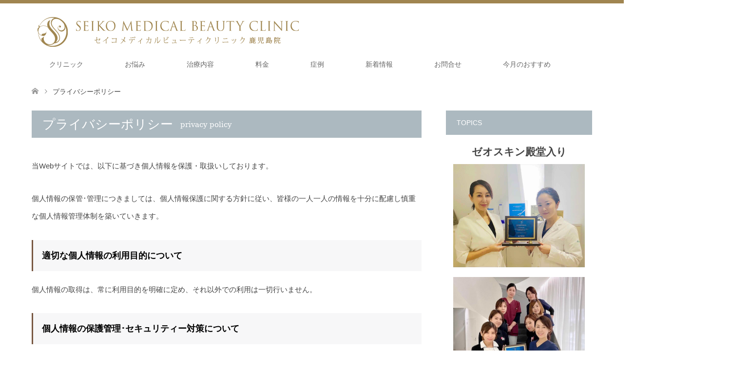

--- FILE ---
content_type: text/html; charset=UTF-8
request_url: https://seikomedical.com/privacy/
body_size: 30602
content:
<!DOCTYPE html>
<html dir="ltr" lang="ja"
	prefix="og: https://ogp.me/ns#" >
<head>
<!-- Google Tag Manager -->
<script>(function(w,d,s,l,i){w[l]=w[l]||[];w[l].push({'gtm.start':
new Date().getTime(),event:'gtm.js'});var f=d.getElementsByTagName(s)[0],
j=d.createElement(s),dl=l!='dataLayer'?'&l='+l:'';j.async=true;j.src=
'https://www.googletagmanager.com/gtm.js?id='+i+dl;f.parentNode.insertBefore(j,f);
})(window,document,'script','dataLayer','GTM-NRJ3M2L');</script>
<!-- End Google Tag Manager -->
<meta charset="UTF-8">
<!--[if IE]><meta http-equiv="X-UA-Compatible" content="IE=edge"><![endif]-->
<meta name="viewport" content="width=device-width">

<meta name="description" content="...">
<link rel="pingback" href="https://seikomedical.com/xmlrpc.php">
<link rel="shortcut icon" href="https://seikomedical.com/wp-content/uploads/tcd-w/img_siteIcon_16x16.png">
  <!-- font -->
  <link rel="preconnect" href="https://fonts.googleapis.com">
  <link rel="preconnect" href="https://fonts.gstatic.com" crossorigin>
  <link href="https://fonts.googleapis.com/css2?family=Noto+Serif+JP:wght@200;300;400&family=Cormorant:wght@300;400&display=swap" rel="stylesheet">

		<!-- All in One SEO 4.2.0 -->
		<title>プライバシーポリシー | セイコメディカルビューティクリニック｜鹿児島｜福岡</title>
		<meta name="robots" content="max-snippet:-1, max-image-preview:large, max-video-preview:-1" />
		<link rel="canonical" href="https://seikomedical.com/privacy/" />
		<meta property="og:locale" content="ja_JP" />
		<meta property="og:site_name" content="セイコメディカルビューティクリニック｜鹿児島｜福岡" />
		<meta property="og:type" content="article" />
		<meta property="og:title" content="プライバシーポリシー | セイコメディカルビューティクリニック｜鹿児島｜福岡" />
		<meta property="og:url" content="https://seikomedical.com/privacy/" />
		<meta property="fb:admins" content="https://www.facebook.com/profile.php?id=100015756031863" />
		<meta property="article:published_time" content="2018-10-04T02:46:41+00:00" />
		<meta property="article:modified_time" content="2018-10-04T02:46:41+00:00" />
		<meta property="article:publisher" content="https://www.facebook.com/seikomedical/" />
		<meta name="twitter:card" content="summary_large_image" />
		<meta name="twitter:site" content="@seikomedical" />
		<meta name="twitter:title" content="プライバシーポリシー | セイコメディカルビューティクリニック｜鹿児島｜福岡" />
		<script type="application/ld+json" class="aioseo-schema">
			{"@context":"https:\/\/schema.org","@graph":[{"@type":"WebSite","@id":"https:\/\/seikomedical.com\/#website","url":"https:\/\/seikomedical.com\/","name":"\u30bb\u30a4\u30b3\u30e1\u30c7\u30a3\u30ab\u30eb\u30d3\u30e5\u30fc\u30c6\u30a3\u30af\u30ea\u30cb\u30c3\u30af\uff5c\u9e7f\u5150\u5cf6\uff5c\u798f\u5ca1","description":"\u30bb\u30a4\u30b3\u30e1\u30c7\u30a3\u30ab\u30eb\u30d3\u30e5\u30fc\u30c6\u30a3\u30af\u30ea\u30cb\u30c3\u30af\u306f\u9e7f\u5150\u5cf6\u3068\u798f\u5ca1\u306e\u7f8e\u5bb9\u76ae\u819a\u79d1\u30fb\u7f8e\u5bb9\u5916\u79d1\u30fb\u5f62\u6210\u5916\u79d1\u5c02\u9580\u30af\u30ea\u30cb\u30c3\u30af\u3067\u3059\u3002\u533b\u7642\u8131\u6bdb\u3084\u30ec\u30fc\u30b6\u30fc\u6cbb\u7642\u5668\u306b\u3088\u308b\u30d5\u30a7\u30a4\u30b7\u30e3\u30eb\u6cbb\u7642\u3001\u6ce8\u5165\u306a\u3069\u306b\u3088\u308b\u767a\u6bdb\u30fbAGA\u6cbb\u7642\u3001\u30df\u30e9\u30c9\u30e9\u30a4\u306b\u3088\u308b\u30ef\u30ad\u30ac\u30fb\u591a\u6c57\u75c7\u6cbb\u7642\u3092\u306f\u3058\u3081\u3001\u6574\u5f62\u3001\u8c4a\u80f8\u8853\u306a\u3069\u3001\u7f8e\u5bb9\u533b\u7642\u5168\u822c\u3092\u63d0\u4f9b\u3057\u3066\u3044\u307e\u3059\u3002","inLanguage":"ja","publisher":{"@id":"https:\/\/seikomedical.com\/#organization"}},{"@type":"Organization","@id":"https:\/\/seikomedical.com\/#organization","name":"\u30bb\u30a4\u30b3\u30e1\u30c7\u30a3\u30ab\u30eb\u30d3\u30e5\u30fc\u30c6\u30a3\u30af\u30ea\u30cb\u30c3\u30af\uff5c\u9e7f\u5150\u5cf6\uff5c\u798f\u5ca1","url":"https:\/\/seikomedical.com\/","logo":{"@type":"ImageObject","@id":"https:\/\/seikomedical.com\/#organizationLogo","url":"https:\/\/seikomedical.com\/wp-content\/uploads\/logo_aioseo.png","width":250,"height":138},"image":{"@id":"https:\/\/seikomedical.com\/#organizationLogo"},"sameAs":["https:\/\/www.facebook.com\/seikomedical\/","https:\/\/twitter.com\/seikomedical","https:\/\/www.instagram.com\/seikomedical_staff\/"],"contactPoint":{"@type":"ContactPoint","telephone":"+81992193701","contactType":"Customer Support"}},{"@type":"BreadcrumbList","@id":"https:\/\/seikomedical.com\/privacy\/#breadcrumblist","itemListElement":[{"@type":"ListItem","@id":"https:\/\/seikomedical.com\/#listItem","position":1,"item":{"@type":"WebPage","@id":"https:\/\/seikomedical.com\/","name":"\u30db\u30fc\u30e0","description":"\u30bb\u30a4\u30b3\u30e1\u30c7\u30a3\u30ab\u30eb\u30d3\u30e5\u30fc\u30c6\u30a3\u30af\u30ea\u30cb\u30c3\u30af\u306f\u9e7f\u5150\u5cf6\u3068\u798f\u5ca1\u306e\u7f8e\u5bb9\u76ae\u819a\u79d1\u30fb\u7f8e\u5bb9\u5916\u79d1\u30fb\u5f62\u6210\u5916\u79d1\u5c02\u9580\u30af\u30ea\u30cb\u30c3\u30af\u3067\u3059\u3002\u533b\u7642\u8131\u6bdb\u3084\u30ec\u30fc\u30b6\u30fc\u6cbb\u7642\u5668\u306b\u3088\u308b\u30d5\u30a7\u30a4\u30b7\u30e3\u30eb\u6cbb\u7642\u3001\u6ce8\u5165\u306a\u3069\u306b\u3088\u308b\u767a\u6bdb\u30fbAGA\u6cbb\u7642\u3001\u30df\u30e9\u30c9\u30e9\u30a4\u306b\u3088\u308b\u30ef\u30ad\u30ac\u30fb\u591a\u6c57\u75c7\u6cbb\u7642\u3092\u306f\u3058\u3081\u3001\u6574\u5f62\u3001\u8c4a\u80f8\u8853\u306a\u3069\u3001\u7f8e\u5bb9\u533b\u7642\u5168\u822c\u3092\u63d0\u4f9b\u3057\u3066\u3044\u307e\u3059\u3002","url":"https:\/\/seikomedical.com\/"},"nextItem":"https:\/\/seikomedical.com\/privacy\/#listItem"},{"@type":"ListItem","@id":"https:\/\/seikomedical.com\/privacy\/#listItem","position":2,"item":{"@type":"WebPage","@id":"https:\/\/seikomedical.com\/privacy\/","name":"\u30d7\u30e9\u30a4\u30d0\u30b7\u30fc\u30dd\u30ea\u30b7\u30fc","url":"https:\/\/seikomedical.com\/privacy\/"},"previousItem":"https:\/\/seikomedical.com\/#listItem"}]},{"@type":"WebPage","@id":"https:\/\/seikomedical.com\/privacy\/#webpage","url":"https:\/\/seikomedical.com\/privacy\/","name":"\u30d7\u30e9\u30a4\u30d0\u30b7\u30fc\u30dd\u30ea\u30b7\u30fc | \u30bb\u30a4\u30b3\u30e1\u30c7\u30a3\u30ab\u30eb\u30d3\u30e5\u30fc\u30c6\u30a3\u30af\u30ea\u30cb\u30c3\u30af\uff5c\u9e7f\u5150\u5cf6\uff5c\u798f\u5ca1","inLanguage":"ja","isPartOf":{"@id":"https:\/\/seikomedical.com\/#website"},"breadcrumb":{"@id":"https:\/\/seikomedical.com\/privacy\/#breadcrumblist"},"datePublished":"2018-10-04T02:46:41+09:00","dateModified":"2018-10-04T02:46:41+09:00"}]}
		</script>
		<script type="text/javascript" >
			window.ga=window.ga||function(){(ga.q=ga.q||[]).push(arguments)};ga.l=+new Date;
			ga('create', "G-4LCST1V85R", 'auto');
			ga('send', 'pageview');
		</script>
		<script async src="https://www.google-analytics.com/analytics.js"></script>
		<!-- All in One SEO -->

<link rel="alternate" type="application/rss+xml" title="セイコメディカルビューティクリニック｜鹿児島｜福岡 &raquo; フィード" href="https://seikomedical.com/feed/" />
<link rel="alternate" type="application/rss+xml" title="セイコメディカルビューティクリニック｜鹿児島｜福岡 &raquo; コメントフィード" href="https://seikomedical.com/comments/feed/" />
<link rel="alternate" title="oEmbed (JSON)" type="application/json+oembed" href="https://seikomedical.com/wp-json/oembed/1.0/embed?url=https%3A%2F%2Fseikomedical.com%2Fprivacy%2F" />
<link rel="alternate" title="oEmbed (XML)" type="text/xml+oembed" href="https://seikomedical.com/wp-json/oembed/1.0/embed?url=https%3A%2F%2Fseikomedical.com%2Fprivacy%2F&#038;format=xml" />
<style id='wp-img-auto-sizes-contain-inline-css' type='text/css'>
img:is([sizes=auto i],[sizes^="auto," i]){contain-intrinsic-size:3000px 1500px}
/*# sourceURL=wp-img-auto-sizes-contain-inline-css */
</style>
<link rel='stylesheet' id='style-css' href='https://seikomedical.com/wp-content/themes/skin_tcd046/style.css' type='text/css' media='all' />
<style id='wp-block-library-inline-css' type='text/css'>
:root{--wp-block-synced-color:#7a00df;--wp-block-synced-color--rgb:122,0,223;--wp-bound-block-color:var(--wp-block-synced-color);--wp-editor-canvas-background:#ddd;--wp-admin-theme-color:#007cba;--wp-admin-theme-color--rgb:0,124,186;--wp-admin-theme-color-darker-10:#006ba1;--wp-admin-theme-color-darker-10--rgb:0,107,160.5;--wp-admin-theme-color-darker-20:#005a87;--wp-admin-theme-color-darker-20--rgb:0,90,135;--wp-admin-border-width-focus:2px}@media (min-resolution:192dpi){:root{--wp-admin-border-width-focus:1.5px}}.wp-element-button{cursor:pointer}:root .has-very-light-gray-background-color{background-color:#eee}:root .has-very-dark-gray-background-color{background-color:#313131}:root .has-very-light-gray-color{color:#eee}:root .has-very-dark-gray-color{color:#313131}:root .has-vivid-green-cyan-to-vivid-cyan-blue-gradient-background{background:linear-gradient(135deg,#00d084,#0693e3)}:root .has-purple-crush-gradient-background{background:linear-gradient(135deg,#34e2e4,#4721fb 50%,#ab1dfe)}:root .has-hazy-dawn-gradient-background{background:linear-gradient(135deg,#faaca8,#dad0ec)}:root .has-subdued-olive-gradient-background{background:linear-gradient(135deg,#fafae1,#67a671)}:root .has-atomic-cream-gradient-background{background:linear-gradient(135deg,#fdd79a,#004a59)}:root .has-nightshade-gradient-background{background:linear-gradient(135deg,#330968,#31cdcf)}:root .has-midnight-gradient-background{background:linear-gradient(135deg,#020381,#2874fc)}:root{--wp--preset--font-size--normal:16px;--wp--preset--font-size--huge:42px}.has-regular-font-size{font-size:1em}.has-larger-font-size{font-size:2.625em}.has-normal-font-size{font-size:var(--wp--preset--font-size--normal)}.has-huge-font-size{font-size:var(--wp--preset--font-size--huge)}.has-text-align-center{text-align:center}.has-text-align-left{text-align:left}.has-text-align-right{text-align:right}.has-fit-text{white-space:nowrap!important}#end-resizable-editor-section{display:none}.aligncenter{clear:both}.items-justified-left{justify-content:flex-start}.items-justified-center{justify-content:center}.items-justified-right{justify-content:flex-end}.items-justified-space-between{justify-content:space-between}.screen-reader-text{border:0;clip-path:inset(50%);height:1px;margin:-1px;overflow:hidden;padding:0;position:absolute;width:1px;word-wrap:normal!important}.screen-reader-text:focus{background-color:#ddd;clip-path:none;color:#444;display:block;font-size:1em;height:auto;left:5px;line-height:normal;padding:15px 23px 14px;text-decoration:none;top:5px;width:auto;z-index:100000}html :where(.has-border-color){border-style:solid}html :where([style*=border-top-color]){border-top-style:solid}html :where([style*=border-right-color]){border-right-style:solid}html :where([style*=border-bottom-color]){border-bottom-style:solid}html :where([style*=border-left-color]){border-left-style:solid}html :where([style*=border-width]){border-style:solid}html :where([style*=border-top-width]){border-top-style:solid}html :where([style*=border-right-width]){border-right-style:solid}html :where([style*=border-bottom-width]){border-bottom-style:solid}html :where([style*=border-left-width]){border-left-style:solid}html :where(img[class*=wp-image-]){height:auto;max-width:100%}:where(figure){margin:0 0 1em}html :where(.is-position-sticky){--wp-admin--admin-bar--position-offset:var(--wp-admin--admin-bar--height,0px)}@media screen and (max-width:600px){html :where(.is-position-sticky){--wp-admin--admin-bar--position-offset:0px}}
/*wp_block_styles_on_demand_placeholder:6973762cca87f*/
/*# sourceURL=wp-block-library-inline-css */
</style>
<style id='classic-theme-styles-inline-css' type='text/css'>
/*! This file is auto-generated */
.wp-block-button__link{color:#fff;background-color:#32373c;border-radius:9999px;box-shadow:none;text-decoration:none;padding:calc(.667em + 2px) calc(1.333em + 2px);font-size:1.125em}.wp-block-file__button{background:#32373c;color:#fff;text-decoration:none}
/*# sourceURL=/wp-includes/css/classic-themes.min.css */
</style>
<link rel='stylesheet' id='tcd-maps-css' href='https://seikomedical.com/wp-content/plugins/tcd-google-maps/admin.css' type='text/css' media='all' />
<link rel='stylesheet' id='xo-event-calendar-css' href='https://seikomedical.com/wp-content/plugins/xo-event-calendar/css/xo-event-calendar.css' type='text/css' media='all' />
<link rel='stylesheet' id='xo-event-calendar-event-calendar-css' href='https://seikomedical.com/wp-content/plugins/xo-event-calendar/build/event-calendar/style-index.css' type='text/css' media='all' />
<script type="text/javascript" src="https://seikomedical.com/wp-includes/js/jquery/jquery.min.js" id="jquery-core-js"></script>
<script type="text/javascript" src="https://seikomedical.com/wp-includes/js/jquery/jquery-migrate.min.js" id="jquery-migrate-js"></script>
<link rel="https://api.w.org/" href="https://seikomedical.com/wp-json/" /><link rel="alternate" title="JSON" type="application/json" href="https://seikomedical.com/wp-json/wp/v2/pages/1635" /><link rel='shortlink' href='https://seikomedical.com/?p=1635' />

<link rel="stylesheet" href="https://seikomedical.com/wp-content/themes/skin_tcd046/css/design-plus.css?ver=1.1.2">
<link rel="stylesheet" href="https://seikomedical.com/wp-content/themes/skin_tcd046/css/sns-botton.css?ver=1.1.2">
<link rel="stylesheet" href="https://seikomedical.com/wp-content/themes/skin_tcd046/css/responsive.css?ver=1.1.2">
<link rel="stylesheet" href="https://seikomedical.com/wp-content/themes/skin_tcd046/css/footer-bar.css?ver=1.1.2">

<script src="https://seikomedical.com/wp-content/themes/skin_tcd046/js/jquery.easing.1.3.js?ver=1.1.2"></script>
<script src="https://seikomedical.com/wp-content/themes/skin_tcd046/js/jscript.js?ver=1.1.2"></script>
<script src="https://seikomedical.com/wp-content/themes/skin_tcd046/js/comment.js?ver=1.1.2"></script>

<style type="text/css">
body, input, textarea { font-family: "Segoe UI", Verdana, "游ゴシック", YuGothic, "Hiragino Kaku Gothic ProN", Meiryo, sans-serif; }
.rich_font { font-weight:500; font-family: "Times New Roman" , "游明朝" , "Yu Mincho" , "游明朝体" , "YuMincho" , "ヒラギノ明朝 Pro W3" , "Hiragino Mincho Pro" , "HiraMinProN-W3" , "HGS明朝E" , "ＭＳ Ｐ明朝" , "MS PMincho" , serif; }

#header .logo { font-size:24px; }
.fix_top.header_fix #header .logo { font-size:20px; }
#footer_logo .logo { font-size:24px; }
#footer_logo img { width:50%; height:50%; }
#post_title { font-size:36px; }
body, .post_content { font-size:14px; }

@media screen and (max-width:991px) {
  #header .logo { font-size:18px; }
  .mobile_fix_top.header_fix #header .logo { font-size:18px; }
  #logo_image img { width:50%; height:50%; max-height: none; }
  #logo_image_fixed img { width:50%; height:50%; max-height: none; }
  #post_title { font-size:20px; }
  body, .post_content { font-size:14px; }
}




.image {
overflow: hidden;
-webkit-transition: 0.35s;
-moz-transition: 0.35s;
-ms-transition: 0.35s;
transition: 0.35s;
}
.image img {
-webkit-transform: scale(1);
-webkit-transition-property: opacity, scale, -webkit-transform;
-webkit-transition: 0.35s;
-moz-transform: scale(1);
-moz-transition-property: opacity, scale, -moz-transform;
-moz-transition: 0.35s;
-ms-transform: scale(1);
-ms-transition-property: opacity, scale, -ms-transform;
-ms-transition: 0.35s;
-o-transform: scale(1);
-o-transition-property: opacity, scale, -o-transform;
-o-transition: 0.35s;
transform: scale(1);
transition-property: opacity, scale, -webkit-transform;
transition: 0.35s;
-webkit-backface-visibility:hidden; backface-visibility:hidden;
}
.image:hover img, a:hover .image img {
 -webkit-transform: scale(1.2); -moz-transform: scale(1.2); -ms-transform: scale(1.2); -o-transform: scale(1.2); transform: scale(1.2);
}

.headline_bg_l, .headline_bg, ul.meta .category span, .page_navi a:hover, .page_navi span.current, .page_navi p.back a:hover,
#post_pagination p, #post_pagination a:hover, #previous_next_post2 a:hover, .single-news #post_meta_top .date, .single-campaign #post_meta_top .date, ol#voice_list .info .voice_button a:hover, .voice_user .voice_name, .voice_course .course_button a, .side_headline, #footer_top,
#comment_header ul li a:hover, #comment_header ul li.comment_switch_active a, #comment_header #comment_closed p, #submit_comment
{ background-color:#ACB9C0; }

.page_navi a:hover, .page_navi span.current, #post_pagination p, #comment_header ul li.comment_switch_active a, #comment_header #comment_closed p, #guest_info input:focus, #comment_textarea textarea:focus
{ border-color:#ACB9C0; }

#comment_header ul li.comment_switch_active a:after, #comment_header #comment_closed p:after
{ border-color:#ACB9C0 transparent transparent transparent; }

a:hover, #global_menu > ul > li > a:hover, #bread_crumb li a, #bread_crumb li.home a:hover:before, ul.meta .date, .footer_headline, .footer_widget a:hover,
#post_title, #previous_next_post a:hover, #previous_next_post a:hover:before, #previous_next_post a:hover:after,
#recent_news .info .date, .course_category .course_category_headline, .course_category .info .headline, ol#voice_list .info .voice_name, dl.interview dt, .voice_course .course_button a:hover, ol#staff_list .info .staff_name, .staff_info .staff_detail .staff_name, .staff_info .staff_detail .staff_social_link li a:hover:before,
.styled_post_list1 .date, .collapse_category_list li a:hover, .tcdw_course_list_widget .course_list li .image, .side_widget.tcdw_banner_list_widget .side_headline, ul.banner_list li .image,
#index_content1 .caption .headline, #index_course li .image, #index_news .date, #index_voice li .info .voice_name, #index_blog .headline, .table.pb_pricemenu td.menu, .side_widget .campaign_list .date, .side_widget .news_list .date, .side_widget .staff_list .staff_name, .side_widget .voice_list .voice_name
{ color:#818D93; }

#footer_bottom, a.index_blog_button:hover, .widget_search #search-btn input:hover, .widget_search #searchsubmit:hover, .widget.google_search #searchsubmit:hover, #submit_comment:hover, #header_slider .slick-dots li button:hover, #header_slider .slick-dots li.slick-active button
{ background-color:#818D93; }

.post_content a { color:#ACB9C0; }

#archive_wrapper, #related_post ol { background-color:rgba(172,185,192,0.15); }
#index_course li.noimage .image, .course_category .noimage .imagebox, .tcdw_course_list_widget .course_list li.noimage .image { background:rgba(172,185,192,0.3); }

#index_blog, #footer_widget, .course_categories li a.active, .course_categories li a:hover, .styled_post_list1_tabs li { background-color:rgba(172,185,192,0.15); }
#index_topics { background:rgba(172,185,192,0.8); }
#header { border-top-color:rgba(172,185,192,0.8); }

@media screen and (min-width:992px) {
  .fix_top.header_fix #header { background-color:rgba(172,185,192,0.8); }
  #global_menu ul ul a { background-color:#ACB9C0; }
  #global_menu ul ul a:hover { background-color:#818D93; }
}
@media screen and (max-width:991px) {
  a.menu_button.active { background:rgba(172,185,192,0.8); };
  .mobile_fix_top.header_fix #header { background-color:rgba(172,185,192,0.8); }
  #global_menu { background-color:#ACB9C0; }
  #global_menu a:hover { background-color:#818D93; }
}
@media screen and (max-width:991px) {
  .mobile_fix_top.header_fix #header { background-color:rgba(172,185,192,0.8); }
}


</style>

<style type="text/css"></style><style type="text/css">.broken_link, a.broken_link {
	text-decoration: line-through;
}</style><link rel="stylesheet" href="https://seikomedical.com/wp-content/themes/skin_tcd046/pagebuilder/assets/css/pagebuilder.css?ver=1.0.2">
<style type="text/css">
.tcd-pb-row.row1 { margin-bottom:30px; background-color:#FFFFFF; }
.tcd-pb-row.row1 .tcd-pb-col.col1 { width:100%; }
.tcd-pb-row.row1 .tcd-pb-col.col1 .tcd-pb-widget.widget1 { margin-bottom:30px; }
.tcd-pb-row.row1 .tcd-pb-col.col1 .tcd-pb-widget.widget2 { margin-bottom:30px; }
.tcd-pb-row.row1 .tcd-pb-col.col1 .tcd-pb-widget.widget3 { margin-bottom:30px; }
.tcd-pb-row.row1 .tcd-pb-col.col1 .tcd-pb-widget.widget4 { margin-bottom:30px; }
@media screen and (max-width:700px) {
  .tcd-pb-row.row1 { margin-bottom:30px; }
  .tcd-pb-row.row1 .tcd-pb-col.col1 .tcd-pb-widget.widget1 { margin-bottom:30px; }
  .tcd-pb-row.row1 .tcd-pb-col.col1 .tcd-pb-widget.widget2 { margin-bottom:30px; }
  .tcd-pb-row.row1 .tcd-pb-col.col1 .tcd-pb-widget.widget3 { margin-bottom:30px; }
  .tcd-pb-row.row1 .tcd-pb-col.col1 .tcd-pb-widget.widget4 { margin-bottom:30px; }
}
</style>

<link rel="icon" href="https://seikomedical.com/wp-content/uploads/2018/07/favicon.png" sizes="32x32" />
<link rel="icon" href="https://seikomedical.com/wp-content/uploads/2018/07/favicon.png" sizes="192x192" />
<link rel="apple-touch-icon" href="https://seikomedical.com/wp-content/uploads/2018/07/favicon.png" />
<meta name="msapplication-TileImage" content="https://seikomedical.com/wp-content/uploads/2018/07/favicon.png" />
		<style type="text/css" id="wp-custom-css">
			/*--------------------------------
 基本設定
--------------------------------*/
body{color:#444;}
a{color:#444;}
a:hover{color:#d75959;text-decoration-line:none;}
.radius_btn_01 {
    clear: both;
    text-align: center;
		color:white;
}

.radius_btn_01 a {
    font-weight: bold;
    display: inline-block;
    min-width: 240px;
    text-align: center;
    height: 50px;
    line-height: 50px;
    padding: 0 20px;
    color: #fff;
    font-size: 16px;
    -webkit-box-sizing: border-box;
    box-sizing: border-box;
    border-radius: 25px;
	color:white!important;
}
.post_content a {
    color: #4d53c1;
}
.bg_red {
    background: #f45963;
}
/*--------------------------------
お悩みページ
--------------------------------
*/
/*ワキガ多汗症*/
.miramenu{
    border-left: 50px solid #b4cbf6;
    padding: 5%;
    margin: 0 0 5%;
}

.miramenu a{
	color:#454646;
}

.hb_ttl{
    color: #01cd83;
    font-size: 160%!important;
    font-weight: bold!important;
    letter-spacing: .05em!important;
    line-height: 1.4em!important;
    padding-bottom: .2em!important;
    border-bottom: solid 2px #e7e7e7!important;
    position: relative!important;
    margin-bottom: 30px!important;
}

.hb_ttl::before {
    content: "";
    position: absolute!important;
    width: 2.8em!important;
    height: 2px!important;
    background: #01cd83;
    left: 0!important;
    bottom: -2px!important;
}

.hb_ttl2{
    color: #0180CD;
    font-size: 160%!important;
    font-weight: bold!important;
    letter-spacing: .05em!important;
    line-height: 1.4em!important;
    padding-bottom: .2em!important;
    border-bottom: solid 2px #e7e7e7!important;
    position: relative!important;
    margin-bottom: 30px!important;
}

.hb_ttl2::before {
    content: "";
    position: absolute!important;
    width: 2.8em!important;
    height: 2px!important;
    background: #0180CD;
    left: 0!important;
    bottom: -2px!important;
}


.hb_ttl3{
    color: #6ea5d9;
	   font-family:'游明朝','Yu Mincho',YuMincho,'Hiragino Mincho Pro',serif;
    font-size: 160%!important;
    font-weight: bold!important;
    letter-spacing: .05em!important;
    line-height: 1.4em!important;
    padding-bottom: .2em!important;
    border-bottom: solid 2px #e7e7e7!important;
    position: relative!important;
    margin-bottom: 30px!important;
}

.hb_ttl3::before {
    content: "";
    position: absolute!important;
    width: 2.8em!important;
    height: 2px!important;
    background: #6ea5d9;
    left: 0!important;
    bottom: -2px!important;
}

.top_line_ttl01{
  padding: 0.25em 0.5em!important;
  color: #494949;
  background: transparent;
  border-left: solid 5px #01cd83;
	font-size:1em;
	line-height:1em;
}

.top_line_ttl02{
  padding: 0.25em 0.5em!important;
  color: #494949;
  background: transparent;
  border-left: solid 5px #785842;
	font-size:1em;
	line-height:1em;
}

.ttl_border_tb{
  padding: .75em 0!important;
  border-top: 1px solid #ccc;
  border-bottom: 1px solid #ccc;
	text-align: center!important;
  line-height: 1.6;
	font-size:1.4em!important;
}

.eye_chtch {
    color: #ff4b54;
    font-size: 2em!important;
    line-height: 2em;
    font-weight: 700;
    font-family: "Times New Roman","游明朝","Yu Mincho","游明朝体","YuMincho","ヒラギノ明朝 Pro W3","Hiragino Mincho Pro","HiraMinProN-W3","HGS明朝E","ＭＳ Ｐ明朝","MS PMincho",serif;
    text-align: center;
}
@media only screen and (max-width: 767px){
.hb_ttl {
    font-size: 130%;
    margin-bottom: 5%;
}
.eye_chtch {	
    font-size: 1.6em!important;
}
}


/*ハック*/
.staff_info.has_image .staff_detail {
    width: 100%;
    float: none;
}
.staff_info.has_image .staff_detail h3{
    padding: 15px 22px;
}

.staff_info {
	margin:0;
}

.single-staff #article > .headline {
	margin-bottom: 0;
}

span.kodawari_title01{
	font-size: 2.571em !important;
	line-height: 1em !important;
	margin: 0 !important;
}

@media only screen and (max-width:767px) {
	.single-staff #article > .headline {
		margin-bottom: 0;
	}
	.staff_info {
		margin:0;
	}
}

/*アイキャッチ*/
div.eyecatch{
	padding: 7.5% 0 3%;
	color: #CC3131;
	font-size: 1.857em;
	font-weight:bold;
	text-align: center;
	line-height: 1.5em;
	font-family: "Times New Roman" , "游明朝" , "Yu Mincho" , "游明朝体" , "YuMincho" , "ヒラギノ明朝 Pro W3" , "Hiragino Mincho Pro" , "HiraMinProN-W3" , "HGS明朝E" , "ＭＳ Ｐ明朝" , "MS PMincho" , serif;
}

.eyecatch02{
	padding: 7.5% 0 3%;
	color: #CC3131;
	font-size: 2.143em!important;
	font-weight:bold;
	text-align: center;
	line-height: 1.5em;
	font-family: "Times New Roman" , "游明朝" , "Yu Mincho" , "游明朝体" , "YuMincho" , "ヒラギノ明朝 Pro W3" , "Hiragino Mincho Pro" , "HiraMinProN-W3" , "HGS明朝E" , "ＭＳ Ｐ明朝" , "MS PMincho" , serif;
}

.eyecatch03{
	padding: 7.5% 0 3%;
	color: #636363;
	font-size: 2.3em!important;
	font-weight:bold;
	text-align: center;
	line-height: 1.5em;
	font-family: "Times New Roman" , "游明朝" , "Yu Mincho" , "游明朝体" , "YuMincho" , "ヒラギノ明朝 Pro W3" , "Hiragino Mincho Pro" , "HiraMinProN-W3" , "HGS明朝E" , "ＭＳ Ｐ明朝" , "MS PMincho" , serif;
}

/*種類*/
div.type_radiusbox{
border: 2px solid #947054;
border-radius: 20px;
padding: 5% 12.5%;
}

div.type_radiusbox h4{
padding: 0;
color: #947054;
font-size:1.429em;
}

div.type_radiusbox p{
margin:0;
	line-height: 1.5em;
}

div.type_box{
	line-height: normal;
	padding: 5% 0;
	border-bottom: 1px dotted #666666;
}

div.type_box02{
	padding: 0 0 5%;
}

h4.type_h4{
	font-size: 2.571em;
	color: #947054;
	padding:0 0 0.2em 0.5em;
	background: linear-gradient(transparent 40%, #e3d0c3 100%);
	margin:0 0 5%;
}

h4.type02_h4{
	font-size: 1.429em;
	color: #947054;
}

h4.type03_h4{
	background-color: #947054;
	padding: 1% 5%;
	color: #fff;
	font-size:  1.143em;
	margin: 0 0 2%;
}

h4.type04_h4,h3.type04_h4{
position: relative;
background: #e3d0c3;
box-shadow: 0px 0px 0px 5px #e3d0c3;
border: dashed 2px white;
padding: 0.2em 0.2em;
color: #777777;
font-size: 2em;
font-weight: bold;
width: 92%;
margin: 1.5%;
text-indent: 0.5em;
}

p.type_text{
	width: 60%;
	float: left;
	margin: 0 6.3% 0 0;
	line-height: 2em;
}

p.type_img{
	width: 33.7%;
	float:left;
	margin: 0;
}



/*差別化１*/
div.nayami_merit1{
	border-right: dotted 1px #666666;
	padding: 30px 2.5%;
	text-align: center;
}

div.nayami_merit1_4clm{
	padding: 30px 2.5%;
	text-align: center;
}

p.merit_title{
	font-size: 1.5em;
	line-height: 1.8em;
}

p.merit_content{
    line-height: 2em;
    padding: 0 2em;
}

div.nayami_merit1_r{
	padding: 30px 2.5%;
	text-align: center;
}

/*差別化２*/
div.nayami_merit2 p{
	line-height:1.8em;
}
div.nayami_merit2 p span.merit2_eyecatch{
	font-size:1.857em;
	color: #CC3131;
	font-family: "Times New Roman" , "游明朝" , "Yu Mincho" , "游明朝体" , "YuMincho" , "ヒラギノ明朝 Pro W3" , "Hiragino Mincho Pro" , "HiraMinProN-W3" , "HGS明朝E" , "ＭＳ Ｐ明朝" , "MS PMincho" , serif;
}

p.nayami_merit2_name1{
	font-size:1.286em;
	line-height: 1.4em;
	margin: 0;
}

p.nayami_merit2_name2{
	font-size:2em;
	margin: 0;
}

/*こだわりメニュー*/

div.nayami_menu_title_wrap{
	display: table;
	padding: 2.5% 0 0 2.5%;
}

div.nayami_menu_text_wrap{
	display:table-cell;
	vertical-align: middle;
}

div.nayami_menu{
	display:table-cell;
	border: #947054;
	width: 20%;
}

div.nayami_menu table{
	border: #947054;
	text-align: center;
}

div.nayami_menu th{
	background-color:#947054;
	color:#fff;
	font-size: 1.7em;
	padding:3px 0.6%;
}

div.nayami_menu th.menu_tittle02{
	background-color:#947054;
	color:#fff;
	font-size: 0.8em;
	line-height: 3.2em;
	padding:3px 4.6%;
}

div.nayami_menu td{
	background-color:#FFF;
	vertical-align:top;
}

h3.nayami_menu_text{
	padding:10% 0 10% 15%;
	text-align: center;
	font-size: 2.143em;
	color:#785842;
	white-space: nowrap;
	font-family: "Times New Roman" , "游明朝" , "Yu Mincho" , "游明朝体" , "YuMincho" , "ヒラギノ明朝 Pro W3" , "Hiragino Mincho Pro" , "HiraMinProN-W3" , "HGS明朝E" , "ＭＳ Ｐ明朝" , "MS PMincho" , serif;
}

h3.nayami_menu_text02{
	text-align: center;
	vertical-align: middle;
	font-size: 2.143em;
	color:#785842;
	white-space: nowrap;
}

h3.nayami_menu_text span{
	text-indent: 2em;
}

/*症例写真*/
h3.h3_onayami {
font-size: 18px;
    height: auto;
    line-height: 1.6em!important;
    margin: 0 0 20px 0;
    padding: 1em!important;
    border-left: 3px solid #785842;
	border-bottom: none!important;
    background: #f7f7f8;
	font-size: 18px!important;
	vertical-align: baseline;
	font-weight: bold!important;
	font-family: Arial, "ヒラギノ角ゴ ProN W3", "Hiragino Kaku Gothic ProN", "メイリオ", Meiryo, sans-serif!important;
	color:#000!important;
}

div.onayami_list table{
	border-collapse: collapse;
	width: 100%;
	border: #eee;
}

div.onayami_list table th{
	width: 20%;
	background-color: #eee;
	color: #000;
	border-bottom: 1px #fff solid;
	border-top: 1px #eee solid;
	border-right: 1px #eee solid;
	border-left: 1px #eee solid;
}

div.onayami_list table td{
	width: 60%;
	color: #000;
	border: 1px #eee solid;
}

div.onayami_list table th.list_end{
	border-bottom: 1px #eee solid;
}

.pum-theme-6604 .pum-title, .pum-theme-default-theme .pum-title {
    font-weight: bold;
    font-size: 1.2em;
    line-height: 1.5em;
}

/*その他の診療内容*/
.other_onayami_01{
	color:#999999;
	text-align: center;
	border-right: 1px dotted #dcdada;
	border-bottom: 1px dotted #dcdada;
	border-spacing: collapse;
}

.other_onayami_02{
	color:#999999;
	text-align: center;
	border-bottom: 1px dotted #dcdada;
}

.other_onayami_11{
	color:#999999;
	text-align: center;
	border-right: 1px dotted #dcdada;
}

.other_onayami_12{
	color:#999999;
	text-align: center;
}

.widget1 {
	margin-bottom: 0 !important;
}

div.onayami_links{
	margin: 2.5% 0;
}

div.onayami_links div.other_onayami{
	margin:0;
	padding:0;
	width:20%;
	display:inline-block;
	vertical-align: middle;
}

.other_onayami_21{
	color:#999999;
	text-align: center;
	border: 1px dotted #dcdada;
	border-collapse: collapse;
	box-sizing: border-box;
}

.other_onayami a{
	padding:20px 0;
	width:100%;
	display:inline-block;
	color: #999999 ;
	text-decoration: none ;
}

.other_onayami a:hover{
	color: #ffffff !important;
	background-color: #d75959;
	text-decoration: none !important;
	margin: 0 !important;
}

.other_onayami.other_onayami_21.isSelected a{
	color:#ffffff;
	background:#785842;
}


/*リニアボタン*/
#previous_next_post2 a {
	background: #1D0F16;
}

/*画像カルーセル*/
.su-image-carousel-slides-style-default .su-image-carousel-item-content img {
    border: none!important;
}


/*============================
スマホで横スクロール
============================*/
@media screen and (max-width: 480px) {
.scroll-box {
  overflow-x: scroll!important;;
  -webkit-overflow-scrolling: touch!important;;
}

div.scroll-box img{
	max-width:auto!important;
}

div.post_content section.lank div.scroll-box img{
max-width: none!important;
}

/*スクロールバー全体の高さ*/
.scroll-box::-webkit-scrollbar {
  height: 4px;
}
/*スクロールバー全体の背景*/
.scroll-box::-webkit-scrollbar-track {
  background: #eee;
}
/*スクロールバーの動く部分*/
.scroll-box::-webkit-scrollbar-thumb {
  background: #aaa;
  border: none;
}
/*スクロールバーの動く部分のホバー（マウスオーバー）*/
.scroll-box::-webkit-scrollbar-thumb:hover {
  background: #999;
}
}


/*丸いアイキャッチ*/
.cont {
    border-top: 1px solid #e3e2dd;
    padding: 50px 0;
}

.inCont {
    margin-bottom: 5%;
    font-size: 18px;
    text-align: center;
    font-family: 'Noto Serif JP', serif;
    color: #ff4b54;
}

.cont ul {
    display: flex;
    flex-wrap: wrap;
    justify-content: center;
    margin: 0 -30px -30px 0;
}

.cont li {
    display: table;
    text-align: center;
    margin: 0 30px 30px 0;
    border: 1px solid #ff4b54;
    border-radius: 90px;
    padding: 10px;
    color: #ff4b54;
    width: 168px;
    height: 168px;
    font-size: 16px;
}

.cont li span {
    display: table-cell!important;
    vertical-align: middle!important;
}

/*コラム*/
h3.h3_clm{
	font-size: 2.143em;
	color: #666666;
	padding: 5% 2.5% 2.5%;
}

div.clm_wrap_l{
	padding: 0 0 5% 5%;
}

div.clm_wrap_m{
	padding: 0 0 5% 0;
}

div.clm_wrap_r{
	padding: 0 5% 5% 0;
}
div.clm_wrap p{
	margin: 0;
	line-height: 0;
}

div.clm_head{
	vertical-align: middle;
}

p.clm_icon{
	margin: 0 5% 2% 0 !important;
	float:left;
	line-height: 1.2em;
}

p.clm_icon img{
	line-height: 1.2em;
}

p.clm_day{
	color: #666666;
	line-height: 1.6em !important;
}

div.clm_box{
	background-color: #fff;
	padding: 5%;
	line-height: 1.2em;
}

div.clm_box p.clm_text {
	line-height: 1.2em;
	margin: 0;
}

div.clm_box p.clm_text a{
	color: #379fd5;
	line-height: 1.4em;
}

/*皮膚科_症状に合わせた治療方法*/

p.type_title{
	background-color: #947054;
	padding: 0 2%;
	color: #fff;
	font-size:  1.143em;
	margin: 0 0 2%;
	display: inline-block;
}

div.hifu_onayami{
	padding: 2.5%;
}

div.hifu_onayami02{
	padding: 2.5%;
	background-color:#fcf4ee;
}

div.hifu_onayami03{
	padding: 8%;
}

div.hifu_onayami_inner_l{
	float: left;
	width: 60%;
	margin: 0 2.5% 0 0;
}

div.hifu_onayami_inner_r{
	float: left;
	width: 37.5%;
}

div.hifu_type{
	padding-bottom: 5%;
}
div.hifu_type h5{
	padding: 1.5% 2%;
	background-color: #785842;
	margin: 0 0 2.5%;
	font-size: 1.2em;
	font-weight: 500;
	color: #fff;
	display: inline-block;
}
/*div.hifu_type h5{
	padding: 2.5% 5%;
	background-color: #fff;
	border: 1px solid #947054;
	margin: 0 0 2.5%;
	font-size: 1.429em;
	font-weight: bold;
	color: #785842;
	display: inline-block;
}*/

div.hifu_type h5 a,
div.hifu_type h5 a::hover{
	color: #fff;
}
div.hifu_type p{
	margin: 0;
	line-height: 1.8em;
}

div.hifu_chiryo h6{
	background-color: #947054;
	padding: 3% 5%;
	color: #fff;
	font-size: 1em;
	display: inline-block;
}

div.hifu_chiryo h7{
	font-size: 1.5em;
	font-weight: bold;
}

div.hifu_chiryo_list{
	margin: 0 0 5%;
}

div.hifu_chiryo_list ul{
	margin-bottom: 0;
}

div.hifu_chiryo_list ul li{
	color: #666666;
	font-size: 1.143em;
	text-decoration: none;
	line-height:1.8em;
	list-style:none;
}

div.hifu_chiryo_list ul li a{
	/*color: #666666;
	text-decoration-line: underline;*/
}

div.hifu_chiryo_list ul li a:hover{
	/*color: #947054;*/
}

div.hifu_chiryo_listbox1{
	float: left;
}

div.hifu_chiryo_listbox2{
	float: left;
}

div.hifu_chiryo_text{
	background-color:rgba(43,22,32,0.15);
	padding: 2.5%;
}

div.hifu_chiryo_text p{
	margin: 0;
	line-height: 1.8em;
}

div.hifu_chiryo_text span{
	font-size: 0.8em;
	line-height: 1em!important;
}
/*--------------------------------
ピアス・ボディピアス
--------------------------------*/
div p.piercing_question{
	border-radius: 20px;
	display: block;
	padding: 1% 2.5%;
}

.p-bui table th.title{
background-color:#785842!important;
color:#fff;
}

.p-bui table td{text-align:center;}
/*--------------------------------
イボ・ホクロ
--------------------------------*/
div.sp860 { display: none !important; }
div.pc860 { display: block !important; }

/*--------------------------------
二重・目元
--------------------------------*/
div.eyes_prob h4{
	background-color: #2B1620;
	color: #fff;
	padding: 5%;
}

div.eyes_prob h5{
	border-top: solid 1px #999999;
	border-bottom: solid 1px #999999;
	padding: 2.5%;
}

div.eyes_prob_list ul li{
	line-height:2em;
}
	
p.eyes_prob_img{
	margin:0 0 1em 0;
}

p.eyes_photo_ttl{
	border-top: solid 1px #999 !important;
	border-bottom: solid 1px #999 !important;
	padding:2.5% 5%;
	text-align: center;
}

div.kodawari_box01,div.kodawari_box02 {
	border: #785842 solid 2px;
}

td.kodawari_menu {
	color: #785842;
	border: #785842 solid 2px;
}

/*--------------------------------
しみ・しわ
--------------------------------*/
div.ageing_menu{padding: 4%;}

/*--------------------------------
コスメ
--------------------------------*/
div.cosmetics_cate_btn_sp { display: none !important; }
div.cosmetics_cate_btn_pc { display: block !important; }


/*--------------------------------
永久脱毛
--------------------------------*/
div.pc860 table.hairremove_list th ,div.pc860 table.hairremove_list td{
	width:12%;
	text-align: center;
	vertical-align: middle;
}

th.top_th{
	width:12.5%;
	text-align: center;
	vertical-align: middle;
	/*background-color: #947054;
	color: #fff;*/
}

th.side_th{
	text-align: center;
	vertical-align: middle;
	/*background-color: #fcf4ee;*/
	background-color: #eee;
}

th.top_th_s{
	/*width: 94%;*/
	text-align: center;
	vertical-align: middle;
	/*background-color: #947054;
	color: #fff;*/
}

th.side_th_s{
	/*width: 94%;*/
	text-align: center;
	vertical-align: middle;
	/*background-color: #fcf4ee;*/
	background-color: #eee;
}

div.pc860 table.hairremove_list .bg_red,div.sp860 table.hairremove_list .bg_red{
	font-weight: bold !important;
	font-size: 1.2em;
	color: #fff;
}

div.pc860 table.hairremove_list .bg_red2,div.sp860 table.hairremove_list .bg_red2{
    font-weight: bold !important;
    font-size: 1.4em;
}

div.sp860 table th.ttl{
	background-color:#ccc;
}

div.sp860 table td{
	/*width: 94%;*/
	text-align:center;
}
/*--------------------------------
クリニック紹介
--------------------------------*/
div.about_list table{
	border-collapse: collapse;
	width: 100%;
	border: #e3d0c3;
}

div.about_list table th{
	/*background-color: #e3d0c3;
	color: #947054;
	border-bottom: 2px #fff solid;
	border-top: 2px #e3d0c3 solid;
	border-right: 2px #e3d0c3 solid;
	border-left: 2px #e3d0c3 solid;*/
	vertical-align: middle;
}

div.about_list table th.month{
	width: 18%;
}

div.about_list table th.list_end{
	/*border-bottom: 2px #e3d0c3 solid;*/
}

div.about_list table td{
	/*color: #666666;
	border: 2px #e3d0c3 solid;*/
	vertical-align: top;
}

div.about_list table td.img{
	border-right-style: none;
	text-align: center;
	width: 18%;
}

div.about_list table td.img img{
	text-align: center;
}

div.about_list table td.txt{
	border-left-style: none;
}

div.about_box{
border: 2px solid #947054;
padding: 5%;
line-height: 2em;
}


/*--------------------------------
トップページ
--------------------------------*/
div.front_banners{
	display: block;
	text-align:center;
	margin:60px 0;
}
div.front_banners ul li.front_bnr{
	display: inline-block;
	width: 30%;
	margin:0 1% 2%;
}
div.topLbanner img{
width:100%;
}

div.case_banner{
	text-align:center;
}

div#index_blog{
	background:rgba(43,22,32,0.05);
}

div#footer_widget{
	background:rgba(43,22,32,0.05);
}

#footer_social_link{
	bottom: -13px;
}

@media only screen and (max-width:991px){
	#footer_social_link li:before{
		color:#fff;
	}
}

@media screen and (max-width: 480px) {
	div.case_banner img{
		width:100%;
	}
	
	div#header_slider p.rich_font {
		font-size:initial!important;
	}
}

/*--------------------------------
トップページ LINEカウンセリング
--------------------------------*/
.clearfix:after,.cf:after{
	content:".";
	display:block;
	height:0;
	clear:both;
	visibility:hidden;
	}
.clearfix,.cf{
	display:inline-table;
	}
	html .clearfix
	{
		height:1%;
	}
.clearfix{
	display:block;
	}
	a:focus, *:focus{
	outline:none;
	}
#smbcoc_info_area{
	background-color:#ffffff;
	padding:20px 0 80px 0;
	text-align:center;
	}
#smbcoc_info{
	border:solid 2px #00B930;
	border-radius:20px;
	padding:30px 50px;
	margin-top:0;
	line-height:2em;
	}
#smbcoc_info_area ul li img{
	width:80%;
	height:auto;
	}
.online_text{
	color:#4A4F54;
	font-size:1.0em;
	font-family:"ＭＳ Ｐ明朝", "MS PMincho", "ヒラギノ明朝 Pro W3", "Hiragino Mincho Pro", serif;
	margin-bottom:20px;
	font-weight:bold;
	}
.online_title{
	font-size:1.8em;
	color:#00B930;
	}
#smbcoc_info_area ul li{
	width:100%;
	float:none;
	}
	.online_img img{
	width:100%;
	height:auto;
	}
	
.item-shosai {
    margin-left:0.1%;
    margin-right:0.1%;
    margin-top:0;
    margin-bottom:0;
    float: left;
    width: 80%;
}
    
@media screen and (max-width: 2000px) {
    .item-shosai {
    padding: 0 0 0 1%;
    margin: 0 auto;
    width: 100%;
}
    .items {
        margin-left:0.1%;
        margin-right:1%;
        margin-top:0;
        margin-bottom:0;
        float: left;
        width: 48%;
    }
    .items2 {
        margin-left:0.1%;
        margin-right:1%;
        margin-top:50px;
        margin-bottom:0;
        float: left;
        width: 48%;
    }
}    
@media screen and (max-width: 1000px) {
    .item-shosai {
    padding: 0 0 0 1.4%;
    margin: 0 auto;
    width: 100%;
}
    .items {
        margin-left:0.7%;
        margin-right:0.7%;
        margin-top:0;
        margin-bottom:0;
        float: left;
        width: 48%;
    }
    .items2 {
        margin-left:0.7%;
        margin-right:0.7%;
        margin-top:50px;
        margin-bottom:0;
        float: left;
        width: 48%;
    }
}
@media screen and (max-width: 700px) {
    .item-shosai {
    padding: 0 0 30px 1.4%;
    margin: 0 auto;
    width: 98%;
}
    .items {
        margin-left:0.7%;
        margin-right:0.7%;
        margin-top:0;
        margin-bottom:3px;
        float: left;
        width: 98%;
    }
    .items2 {
        margin-left:0.7%;
        margin-right:0.7%;
        margin-top:0;
        margin-bottom:3px;
        float: left;
        width: 98%;
    }
}

@media screen and (max-width: 600px) {
    .item-shosai {
    padding: 0 0 30px 1.4%;
    margin: 0 auto;
    width: 98%;
}
    .items {
        margin-left:0.7%;
        margin-right:0.7%;
        margin-top:0;
        margin-bottom:3px;
        float: left;
        width: 98%;
    }
    .items2 {
        margin-left:0.7%;
        margin-right:0.7%;
        margin-top:0;
        margin-bottom:3px;
        float: left;
        width: 98%;
    }
}

/*--------------------------------
トップページ お悩み別タブ（SP）
--------------------------------*/

.tabs{
	display:none;
}
@media screen and (max-width: 480px) {
	div.box1{display:none;}
	.tabs {
		display:block;
		margin-top:50px;
		padding-bottom:0;
		background-color: #ffffff;
		box-shadow: 0 0 10px rgba(0, 0, 0, 0.2);
		width: 100%;
		margin: 0 auto 40px;
	}

	.tab_item {
		width: calc(100%/4);
		height: 50px;
		border-bottom: 1px solid #2B1620;
		background-color: rgba(43,22,32,0.15);
		line-height: 50px;
		font-size: 16px;
		color:#2B1620;
		display: block;
		float: left;
		text-align: center;
		transition: all 0.2s ease;
	}

	.tab_item:hover {
		opacity: 0.75;
	}

	input[name="tab_item"] {
		display: none;
	}

	.tab_content {
		display: none;
		padding:0;
		clear: both;
		overflow: hidden;
	}

	#skinTab:checked ~ #skin_content,
	#faceTab:checked ~ #face_content,
	#bodyTab:checked ~ #body_content,
	#othersTab:checked ~ #others_content{
		display: block;
}

	.tabs input:checked + .tab_item {
		background-color: #2B1620;
		color: #ffffff;
	}

	.post_content ul.link_list{
	margin-bottom:0;
	margin-left:0;
	border:1px solid #2B1620;
	}

	.link_list li{
		display:block;
		list-style:none;
		text-decoration:none;
		padding:1.4em;
		border:1px solid #2B1620;
		border-collapse:collapse;
		transition: all 0.2s ease;
	}

	.link_list li a{
		color:#2B1620;
	}

	.link_list li:hover {
		color:#ffffff;
		text-decoration:none;
		opacity: 0.75;
	}

	.link_list li a:before {
		margin: 0;
		display: block;
		right: 8%;
		position: absolute;
		content: "\e910";
		font-family: "design_plus";
	}

	.link_list li a:before:hover {
		color:#ffffff;
	}
}
/*--------------------------------
3カラムBOX
--------------------------------*/
div.box_clm3{

}

div.clm3_img{
	width: 100%;
}

div.clm3_text{
	padding:2%;
}

div.clm3_text h6{
	font-size: 1.3em;
	line-height: 2em;
	border-bottom: 1px #ccc solid;
}

div.clm3_text p{
	
}

/*----------------------
遠隔治療の流れ
----------------------*/
.flowH3{
	width:100%;
	padding:2% 0;
	margin-bottom:5%;
	border-bottom: 1px solid #113463;
	border-top: 1px solid #113463;
	}

.flowH3 h3{
	font-size:2em;
	color: #113463;
	text-align: center;
}

.step{
	width:10%;
	padding-right: 3.5%;
	float:left;
}

.step img{
	width:100%;
}

.flowBox{
	width:85%;
	float: left;
}


#flow .flowBox h4{
	width:100%;
}

#flow .flowBox h4 img{
	max-width:680px;
	width: 100%;
}

.flowBoxInnerL{
	float: left;
	width:69%;
	padding: 2%;
}

.flowBoxInnerL p{
	padding:0 3.5% 3%;
	line-height: 1.5em;
}

.flowBoxInnerL .flowBtnArea img{
	width:47%;
}

.flowBoxInnerL ol li{
	line-height: 1.5em;
	margin-bottom: 3%;
}

.flowBoxInnerR{
	float: left;
	width:27%;
	padding-top: 2%;
}

.flowBoxInnerR img{
	width: 100%;
}

@media screen and (max-width: 480px) {
.flowBox {
	width:100%;
}
.flowBoxInnerL p {
    padding: 3% 0;
}

.flowH3 h3 {
    font-size: 1.5em;
    line-height: 1.8em;
}

.flowBoxInnerL,.flowBoxInnerR{
	float:none;
	width:100%;
	padding: 2% 0;
}

.flowBoxInnerL .flowBtnArea{
	width: 100%;
	text-align: center;
}

.flowBoxInnerL .flowBtnArea img{
	margin-right: 0!important;
	margin-bottom: 3%;
	float:none;
	width:80%;
}
.flowBoxInnerR {
	padding:0 0 4%;
}

section#flow section{
	margin-bottom:7%;
}

}

/* for modern brouser */
.clearfix:after {
	content: ".";
	display: block;
	clear: both;
	height: 0;
	visibility: hidden;
}
/* IE7,MacIE5 */
.clearfix {
	display: inline-block;
}
/* WinIE6 below, Exclude MacIE5 \*/
* html .clearfix {
	height: 1%;
}
.clearfix {
	display: block;
}
/**/
.pc{
	display: block;
}

.sp{
	display:none!important;
}

.tb{
	display: none;
}

.pctb{
	display: block;
}
@media screen and (max-width: 770px) {
.pc{
	display: none;
}

.sp{
	display: none;
}

.tb{
	display: block;
}
}
@media screen and (max-width: 480px) {
.pc{
	display: none;
}

.sp{
	display: block;
}
	
.tb{
	display: none;
}

.pctb{
	display: none;
}
}


/*--------------------------------
症例写真
--------------------------------*/
div.sp525 { display: none !important; }
div.pc525 { display: block !important; }

/*--------------------------------
詳細ページ
--------------------------------*/
.content_header h2.img_top_line {
	margin: 0;
	padding: 15px 22px;
	font-size: 26px;
	font-weight: 400;
	color: #fff;
	background: #785842;
}

.content_header h2.img_top_line span {
    display: inline-block;
    margin-left: 15px;
    font-size: 15px;
    font-weight: 300;
    position: relative;
    top: -3px;
}

div.s_price{}

div.s_price_t{
	font-size: 1.3em;
	line-height: 1.3em;
	font-weight: bold;
	padding: 0 0 2%;
	font-family: "Times New Roman" , "游明朝" , "Yu Mincho" , "游明朝体" , "YuMincho" , "ヒラギノ明朝 Pro W3" , "Hiragino Mincho Pro" , "HiraMinProN-W3" , "HGS明朝E" , "ＭＳ Ｐ明朝" , "MS PMincho" , serif;
}

div.s_price_s{
	font-size: 0.8em;
	line-height: 1.5em;
	font-family: "Times New Roman" , "游明朝" , "Yu Mincho" , "游明朝体" , "YuMincho" , "ヒラギノ明朝 Pro W3" , "Hiragino Mincho Pro" , "HiraMinProN-W3" , "HGS明朝E" , "ＭＳ Ｐ明朝" , "MS PMincho" , serif;
}

div.s_price_p{
	font-size: 1.3em;
	line-height: 1.3em;
	color: brown;
	font-family: "Times New Roman" , "游明朝" , "Yu Mincho" , "游明朝体" , "YuMincho" , "ヒラギノ明朝 Pro W3" , "Hiragino Mincho Pro" , "HiraMinProN-W3" , "HGS明朝E" , "ＭＳ Ｐ明朝" , "MS PMincho" , serif;
}

div.s_price_p span{
	font-size: 0.7em;
}

div.s_recom{
	padding:2.5%;
	border: 1px solid #785842;
}

div.s_recom h5{
	font-size: 1.5em;
	padding: 0;
	font-family: "Times New Roman" , "游明朝" , "Yu Mincho" , "游明朝体" , "YuMincho" , "ヒラギノ明朝 Pro W3" , "Hiragino Mincho Pro" , "HiraMinProN-W3" , "HGS明朝E" , "ＭＳ Ｐ明朝" , "MS PMincho" , serif;
	font-weight: bold;
	color:#8C7246;
}

div.surgery_left{
	text-align: center;
}

div.surgery_left img{
	padding: 20% 0 0;
}

div.rechi{
	background-color: #A0A6C5;
	padding: 3% 5%;
	color: #fff;
	font-size: 1em;
	line-height: 1.2em;
	display: inline-block;
}

div.rechi02{
	background-color: #7ea6da;
	padding: 3% 5%;
	color: #fff;
	font-size: 1em;
	line-height: 1.2em;
	display: inline-block;
}
/*--------------------------------
料金
--------------------------------*/
.list_indent li{
	text-indent:-1em;
	padding-left:1em;
}

.link_within:before{
	content:"▼ ";
}

/*--------------------------------
メディアクエリ
--------------------------------*/
@media only screen and (max-width: 991px){
	ul.banner_list li img {width:60%; margin: 0 20% 2%;}/*0523*/
}

@media only screen and (max-width: 900px){
ul.banner_list li img{max-width:445px;}
}

@media only screen and (max-width: 860px){
div.sp860 { display: block !important; }
div.pc860 { display: none !important; }
}

@media only screen and (max-width: 782px){
div.onayami_list table, tbody, tr, th, td {display: block;}
div.onayami_list table th{width:100%; margin: 0!important; border: none;}
div.onayami_list table td{width:100%; margin: 0!important; border: none;}
div.onayami_list table{width:100%; border: none;}
div.about_list table, tbody, tr, th, td {display: block;}
div.about_list table th{width:100%; margin: 0!important; border: none;}
div.about_list table td{width:100%; margin: 0!important; border: none;}
div.about_list table{width:100%; border: none;}
.rps_table_02 th.table_red,.rps_table_02 td.table_red{display: none;}
.rps_table_02 th,.rps_table_02 td{width:100%!important;}
.rps_table_02 th,.rps_table_02 td{border-bottom: none;}
.rps_table_02 tr.last td:last-child {border-bottom: solid 1px #ccc!important;}
.rps_table_03 td.last td:last-child {border-bottom: solid 1px #ccc!important;}
}

@media only screen and (max-width: 770px){
div.cosmetics_cate_btn_sp{ display: block !important;}
div.cosmetics_cate_btn_pc{ display: none !important;}
}

@media only screen and (max-width: 767px){
div.mb767none{display:none!important;}
p.eyes_prob_img{text-align: center;}
div.eyes_prob h4{padding: 2.55%; margin: 2.5%;}
div.eyes_prob_list{margin: 0 0 10% 0;}
.course_category li{margin-left: 15%; margin-right: 15%;}/*0523*/
}

@media only screen and (max-width: 742px){
div.hifu_chiryo_listbox1{width:50%;}
div.hifu_chiryo_listbox2{width:50%;}
}

@media only screen and (max-width: 700px){
div.nayami_merit1{border-right: none; border-bottom:dotted 1px #666666;}
div.nayami_merit1_4clm{border-bottom:dotted 1px #666666;}
div.clm_wrap_l{padding: 0;}
div.clm_wrap_r{padding: 0 0 5% 0;}
div.clm_wrap{width:90%; margin: 0 auto;}
div.other_onayami_01{border-right: none;}
div.other_onayami_11{border-bottom: 1px dotted #dcdada; border-right: none;}
div.other_onayami_12{border-bottom: 1px dotted #dcdada;}
div.hifu_chiryo_listbox1{width:auto;}
div.hifu_onayami_inner_l{float: none; width: 100%;}
div.hifu_onayami_inner_r{float: none; width: 100%;}
p.type_text{width: 100%;float: none; margin: 2.5% 0;}
p.type_img{width: 100%;float: none;}
div.surgery_left{text-align: left;}
div.surgery_left img{display: none;}
div.s_recom img{width:50%;}
div.s_recom div.hifu_onayami_inner_l{text-align: center;}
}


@media only screen and (max-width: 650px){
div.eyecatch02{font-size: 1.429em;line-height: 2em;}
}

@media only screen and (max-width: 525px){
div.sp525 { display: block !important; }
div.pc525 { display: none !important; }
}
@media screen and (max-width: 500px){
h3.nayami_menu_text {font-size:1.286em;padding: 10% 0 10% 0;}
h3.nayami_menu_text span{text-indent: none;}
th.menu_tittle02{line-height: 1.5em;}
.merit_title{font-size:1.857em;}
h3.h3_clm{font-size: 1.857em; margin: 4%;}
div.onayami_list table, tbody, tr, th, td {display: block;}
div.onayami_list table th{width: 92%!important;}
div.onayami_list table td{width: 92%!important;}
p.nayami_merit2_name2{margin-bottom: 0.5em;}
p.type_title{display: block;}
div.hifu_chiryo_listbox1{width:100%;margin:0;}
div.hifu_chiryo_listbox2{width:100%;}
div.mbnone{display:none;}
.pc { display: none !important; }
.sp { display: block !important; }
h3.h3_onayami{font-size: 1.857em; }
div.onayami_links div.other_onayami{display:block; width: 100%;}
div.about_list table, tbody, tr, th, td {display: block;}
div.about_list table th,
div.about_list table th.month
{width: 92%}
div.about_list table td,
div.about_list table td.img{width: 92%}
div.front_banners ul li.front_bnr{display: block; width: 48%; margin:0 1%;float:left;min-height:146px;}
}

@media screen and (max-width: 380px){
div.onayami_list table th{width: 95%!important;}
div.onayami_list table td{width: 95%!important;}
}
/*汎用*/
.center{text-align: center !important;}
.clear{clear:both;}
.w50{width:50%;}
.w80{width:80%;}
.w90{width:90%;}
.mt60{margin-top: 60px;}
.mb10{margin-bottom: 10px;}
.bb{border-bottom: dotted 1px #666666;}
.m_auto{margin: 0 auto !important;}
/*.pc { display: block !important; }
.sp { display: none !important; }*/
.font26{font-size: 1.857em; color:#CC3131; line-height: 2em;}
.font18{font-size: 1.286em; color:#947054; line-height: 1.5em;}
.font08{font-size: 0.8em !important; line-height: 1.5em !important; margin: 0 !important;}
p.font09{font-size: 0.9em !important; line-height: 1.5em !important; margin: 0 !important;}
.red{color: crimson;}
.red2{color: crimson;font-size:1.2em;}
.bg_red{background-color: #cc3131 !important;}
.bg_red2{background-color: rgba(204,49,49,0.2) !important;}

.big{font-size:1.5em;
font-weight:bold;}

.big2{font-size:1.5em;
font-weight:bold;
color:red;}

.big3{font-size:1.3em;
font-weight:bold;
color:#947054;}

.check{
	/*text-indent: 1.5em;
	background: url(/wp-content/uploads/2018/08/check01.jpg) no-repeat 0 43%;*/
}
.check:before{
	content:"☑";
	padding-right: 1em;
	color:#CC3131;
}


/*動画エリア*/
div.img-move a:hover {
position: relative;
top: 3px;
left: 3px;
}
.txt {display: inline-block;text-align: left;}

ul li{list-style: none;}

.movie-wrap {
     position: relative;
     padding-bottom: 56.25%; /*アスペクト比 16:9の場合の縦幅*/
     height: 0;
     overflow: hidden;
}
 
.movie-wrap iframe {
     position: absolute;
     top: 0;
     left: 0;
     width: 100%;
     height: 100%;
}

.movie-contents{
padding: 0;
margin: 0 auto;
}
.seiko-youtube {
position: relative;
width: 80%;
padding-top: 56.25%;
margin: 0 auto;
}
.seiko-youtube iframe {
position: absolute;
top: 0;
right: 0;
width: 100% !important;
height: 100% !important;
}
.seikomedical-title {
padding: 20px 10px 6px 10px;
color: #ff6699;
font-size: 1.4em;
text-align: center;
}
.seikomedical-textbox {
padding: 0;
margin: 0 auto;
}
.seikomedical-text {
padding: 20px 10px 0 10px;
color: #888888;
}

.youtube {
  position: relative;
  width: 100%;
  padding-top: 56.25%;
}
.youtube iframe {
  position: absolute;
  top: 0;
  right: 0;
  width: 100% !important;
  height: 100% !important;
}
/*--------------------------------
キャプション非表示
--------------------------------*/
.gallery-caption {display: none;}


/*--------------------------------
コンバージョンエリア
--------------------------------*/
div.conv_wrap{
	margin-bottom:40px;
}

div.conv_box{
border: 2px solid #947054;
padding: 6% 5% 2%;
line-height: 2em;
margin:0 5%;
}
.contactTxt p,.contactTxt address{
	padding:0 6%;
}
.related_post{
	margin:1em 0.5em;
}
.convBtn0{
  padding: 0.5em;
  margin: 10px 12%;
  display: block;
	color: #ffffff !important;
	background: #1D0F16;
  text-decoration: none;
  font-weight: bold;
  font-size:1em;
  text-align:center;
}
.convBtn1,.convBtn2{
  padding: 0.5em;
  margin: 10px 12%;
  display: block;
	color: #ffffff !important;
	background: #e54848;
  text-decoration: none;
  font-weight: bold;
  font-size:1em;
  text-align:center;
}
.convBtn0::before {
  display:inline-block;
  margin: -3px 10px 0 0;
  background-size: contain;
	vertical-align: middle;
}
.convBtn1::before,.convBtn2::before {
  content: "";
  display:inline-block;
  width: 30px;
  height: 32px;
  margin: -3px 10px 0 0;
  background-size: contain;
	vertical-align: middle;
}
.convBtn1::before{
	background:url(/wp-content/uploads/icon_form_wh.png) no-repeat center center;
}
.convBtn2::before{
	background:url(/wp-content/uploads/icon_tel_wh.png) no-repeat center center;
}

.convBtn0:hover{
	text-decoration:none;
	opacity:0.8;
}

.convBtn1:hover,.convBtn2:hover {
	background-color: #d75959;
	text-decoration:none;
}
 
@media screen and (min-width: 768px){
	div.conv_wrap{
		margin-bottom:60px;
	}
	div.conv_box{
		padding: 2% 5%;
		margin:0;
	}
	.contactTxt p,.contactTxt address{
		padding:0 6% 2%;}
	.related_post{
		margin:1em 0.5em;
	}
	.contactTxt p,.contactTxt address{padding:0;}
	.convBtnWrap{
    margin:0 0 2em;
	}
  .convBtn0,.convBtn1,.convBtn2{
		width:25%;
	    padding: 0.5em 2em;
	    margin: 1% 6%;
	    font-size:20px;
		overflow:contain;
		float:left;
    }
  .convBtn1:before{
        margin: -5px 10px 0 0;
    }
	.convBtn2:before{
        margin: -5px 0 0 0;
    }
}

@media screen and (max-width: 480px) {
	div.conv_wrap h3.h3_onayami{
		font-size:1.4em;
	}
}


/*--------------------------------
治療内容　一覧修正（SP）--------------------------------*/

@media screen and (max-width: 768px) {
	.course_categories{
		width:100%;
		margin: 0 -1px 20px 0;
	}
	.course_categories li{
		width:calc(100%/3);
	}
	.course_categories li a{
		display:inline-block;
		text-align:center;
		vertical-align:middle;
		border-collapse:collapse;
		width:90%;
		height:48px;
	}
	.course_categories li a .categoryName{
		display:inline-block;
		vertical-align:middle;
		padding:7% 0 0;
	}
}

@media screen and (max-width: 480px) {
	.course_categories li a{
		width:80%;
	}
}


/*--------------------------------
お悩み別ページ 治療内容一覧
--------------------------------*/
.course_categories.courseList{
	display:flex;
	width:100%;
	flex-wrap:wrap;
	justify-content:space-between;
	border-left: none;
}

.course_categories.courseList li{
	display:flex;
	width:calc(94%/3);
	padding:0;
	border:1px solid #ddd;
	margin-bottom:2%;
	justify-content:stretch;
	align-items:center;
}

.course_categories.courseList li a{
	width:100%;
	border-bottom: none;
	border-right: none;
}
.course_categories.courseList li a.noLink:hover{background-color:inherit;}

@media screen and (max-width: 768px) {
	.course_categories.courseList li a{
		height:auto;
	}
}


/*--------------------------------
美容コラム
--------------------------------*/
#column_list a{
	text-decoration:none;
}

@media screen and (max-width:767px) {
	#column_list ol li div.image{
		width:88%;
		max-width:none;
	}
}

/*---------------------
ここから下 2020/02/18追加
---------------------*/

.rich_font {
    font-family:
	"YuMincho", "Yu Mincho", "Hiragino Mincho ProN", "serif"!important;
    font-weight: bold!important;
	font-size: 2.8em!important;
}

/*---------------------
詳細ページ　H2　帯タイトル
---------------------*/
.headline_bg_l {
    margin: 0;
    padding: 15px 22px;
    font-size: 26px;
    font-weight: 400;
    color: #fff;
    background: #785842;
    font-family:"YuMincho", "Yu Mincho", "Hiragino Mincho ProN", "serif"!important;
}
h2.headline {
    font-family:"YuMincho", "Yu Mincho", "Hiragino Mincho ProN", "serif"!important;
}
/*---------------------
アイキャッチ
---------------------*/
.pb_headline{
	font-weight: 800!important;
}

/*---------------------
こんな方におすすめ
---------------------*/

.reco_font{
    font-family: "Times New Roman" , "游明朝" , "Yu Mincho" , "游明朝体" , "YuMincho" , "ヒラギノ明朝 Pro W3" , "Hiragino Mincho Pro" , "HiraMinProN-W3" , "HGS明朝E" , "ＭＳ Ｐ明朝" , "MS PMincho" , serif;
    font-weight: 500!important;
	color: #ff4b53;
	font-size: 20px;
	text-align: center!important;
}


.recommendedfor .headline {
    text-align: center!important;
    color:#ff4b53!important;
    font-size: 20px!important;
    font-weight: 500!important;
    padding: 0 0 40px 0!important;
    margin: 0 0 45px 0!important;
    border-bottom: 1px solid #ddd!important;
    font-size: 20px!important;
}

.recommendedfor h4{
    font-family:"YuMincho", "Yu Mincho", "Hiragino Mincho ProN", "serif"!important;
    font-weight: bold!important;
	font-size: 1.4em!important;
	color: #cc3131;
	text-align: center;
    font-weight: 500;
    padding: 0 0 10% 0;
    margin: 0 0 15% 0;
    border-bottom: 1px solid #ddd;
    background:#f7f7f8!important;
}
.recommendedfor {
    background:#f7f7f8!important;
    padding: 10%!important;
    margin: 0 0 10% 0!important;
    -webkit-box-sizing: border-box!important;
    box-sizing: border-box!important;
    display: block;
}

.recommendedfor:after {
    content: ".";
    display: block;
    clear: both;
    height: 0;
    font-size: 0.1em;
    line-height: 0;
    visibility: hidden;
    overflow: hidden;
}

.recommendedfor li{
    width: 50%!important;
    float: left!important;
    margin: 0 0 20px 0!important;
    padding: 0 0 0 35px!important;
    font-size: 16px!important;
    line-height: 1.6!important;
    position: relative!important;
    -webkit-box-sizing: border-box!important;
    box-sizing: border-box!important;
}

.recommendedfor li:before,
.recommendedfor li:after{
	content:"";
	display:block;
	position:absolute;
}

.recommendedfor li:before{
	width:20px;
	height:20px;
	background:#f7f7f8;
	border:1px solid #cc3131;
	left:0;top:2px;
}

.recommendedfor li:after{
	border-left:2px solid #cc3131;
	border-bottom:2px solid #cc3131;
	width:6px;
	height:3px;
	-webkit-transform:rotate(-45deg);
	transform:rotate(-45deg);
	left:7px;
	top:10px;
}

@media screen and (max-width: 500px) {

.recommendedfor {
    padding: 20% 10% 15%!important;
}
.recommendedfor ul li {
    line-height: 2.4;
}

.recommendedfor li {
    float: none!important;
    width: auto!important;
}
.recommendedfor h4 {
    margin: 0 0 10% 0;
}
}
/*---------------------
タイトル
---------------------*/
.style2b {
    margin: 65px 0 30px !important;
    padding: .48em 1em .47em !important;
    background: #000;
    color: #fff;
    font-size: 26px !important;
    font-weight:bold!important;
}

.style4b {
    -webkit-box-sizing: border-box;
    box-sizing: border-box;
    position: relative;
    margin: 65px 0 30px !important;
    padding: .8em 1.5em .8em !important;
    border-left: #000 3px solid;
    font-size: 20px !important;
}

.style4b:after {
    position: absolute;
    top: 0;
    left: 0;
    width: 100%;
    height: calc(100% - 2px);
    border: 1px solid #ddd;
    border-left: none;
    content: '';
}

.style5a {
    margin: 65px 0 30px !important;
    padding: .85em 1.5em .8em !important;
    border: 1px solid #ddd;
    background: #fafafa;
    font-size: 18px !important;
}

.ttl_border_tb{
  padding: .75em 0;
  border-top: 1px solid #ccc;
  border-bottom: 1px solid #ccc;
}

.ttl_marker_blue,
.ttl_marker_red,
.ttl_marker_yellow {
  position: relative;
  padding: 0 .4em .1em;
    font-size: 20px!important;
}
.ttl_marker_blue::after,
.ttl_marker_red::after,
.ttl_marker_yellow::after {
  position: absolute;
  bottom: 0;
  left: 0;
  z-index: -1;
  content: '';
  width: 100%;
  height: 10px;
}
.ttl_marker_blue::after {background-color: #b6f0fc;}
.ttl_marker_red::after {background-color: #f39d98;}
.ttl_marker_yellow::after {background-color: #fbfa93;}

.column2L .ttl_marker_red,
.column2L .ttl_marker_blue,
.column2L .ttl_marker_yellow{
	padding-top:0;
}

.post_content h3,.post_content h4,.post_content h5 {
	z-index: 100;
	font-weight: bold;
}

.ttl_border {
	padding-bottom:10px!important; 
	border-bottom:1px #ccc solid;
}
	
.ttl_border2 {
    margin:  0;                 /* デフォルトCSS打ち消し */
    font-size: 20px!important;           /* 文字サイズ指定 */
    border-bottom: solid 3px;   /* 線指定 */
    padding-bottom: 5px;       /* 余白指定 */
    margin-bottom: 15px;        /* 周りの余白指定 */
    position: relative;        /* 位置調整 */
    font-weight: bold;       /* 文字の太さ調整 */
    line-height: 2!important;           /* 文字サイズ指定 */
}

.ttl_border2:before {
	content:  '';               /* 空白の要素を作る */
	width: 100%;                /* 幅指定 */
	height: 1px;                /* 高さ指定 */
	background-color: #000;     /* 背景色指定 */
	display:  block;            /* ブロック要素にする */
	position:  absolute;        /* 位置調整 */
	left:  0;                   /* 位置調整 */
	bottom: -6px;               /* 位置調整 */
}

.ttl_headline_red{
	margin:65px 0 30px !important;
	color:#000000;
	background:#f7f7f8;
	border-color:#ff4b54;
	line-height: 3em!important;
	padding: 0 22px!important;
	border-left: 3px solid #ff4b54;
}

.ttl_box_red{
	padding:5px 8px;
	background-color:#ff4b54;
	font-size:1em;
	color:#fff;
	font-weight:normal;
	display: inline;
}

.txt_marker_red {
	border-bottom:10px solid #f39d98;
	padding: 0 .4em;
	font-size: 20px!important;
}
@media screen and (max-width: 480px) {
.ttl_headline_red{
	height: auto;
	line-height: 1.8em!important;
	padding: 10px 22px!important;
}
}
/*---------------------
全体のフォントサイズ
---------------------*/
.post_content p {
    line-height: 2.4;
    margin: 0 0 2em 0;
    font-size: 1.1em;
    /*color: #000;*/
}
/*---------------------
治療の流れ
---------------------*/
h4.h4a{
color:#947054;
font-size:2em;
border-bottom:1px solid #947054;
margin:0;
padding:0.5em 1em;
}

h5.h5a{
color:#947054;
font-size:1.5em;
font-family: "Times New Roman" , "游明朝" , "Yu Mincho" , "游明朝体" , "YuMincho" , "ヒラギノ明朝 Pro W3" , "Hiragino Mincho Pro" , "HiraMinProN-W3" , "HGS明朝E" , "ＭＳ Ｐ明朝" , "MS PMincho" , serif;
margin:0;
padding:0.5em 0;
}

h5.h5b{
display:inline;
color:#947054;
margin:0;
padding:0.5em;
border:1px solid #947054;
}

h5.h5c{
display:inline;
background-color:#947054;
color:#ffffff;
margin:0;
padding:0.5em;
}
h5.h5c:after{
background:url('/wp-content/uploads/2018/08/arrowdown01.jpg') y-repeat;
}

/*============================
治療詳細 フレックスボックス
============================*/
.course_flex{
	display:flex;
	width:100%;
	margin-bottom:1%!important;
	flex-wrap: wrap;
	justify-content: space-between;
}
.course_flexbox_c01{
	width:calc(100%/3 - 10%);
	border: 1px #ccc solid;
	text-align: center;
	padding: 3%;
}

@media screen and (max-width: 480px) {
	.course_flex{
		display:block;
	}
	.course_flexbox_c01{
		width: 100%;
    	padding-left: 2em;
    	padding-right: 2em;
	}
}
/*============================
治療詳細 ガイドライン
============================*/
.guideline p {
    font-size: 13px;
    line-height: 1em;
    margin:0 0 10px!important;
}

.guideline h4 {
    	border-bottom: 2px dotted #ccc;
    	font-size:15px;
    	padding-bottom:5px;
    	line-height: normal;
}

div.post_content .guideline h4{
    margin-top: 0px !important;
}

.guideline p a{
    color: unset;
}
/*============================
治療詳細 VFD
============================*/
@import url('https://fonts.googleapis.com/css?family=Sawarabi+Mincho');

.vfd_flow{
 font-size:2rem!important;
 font-family:'Sawarabi Mincho', serif;
	color:#EF719A;
	border-bottom:2px solid #EF719A;
}

/*============================
治療詳細 FatX
============================*/
.fatxt th, .fatxt td{
	vertical-align: middle!important;
}

.fatxf{
	font-weight:bold;
	background:#F1E9C5;
}

/*============================
汎用
============================*/
.width25R{
	width:25%;
	margin-bottom: 5%;
	display: inline-block;
}

.width25L{
	width:25%;
	margin-right: 5%;
	display: inline-block;
}

.width75R{
	width:69%;
	margin-bottom: 5%;
	display: inline-block;
}

.width75L{
	width:69%;
	margin-right: 5%;
	display: inline-block;
}

.width30L{
	width:30%;
	margin-right: 5%;
	display: inline-block;
}

.width70R{
	width:64%;
	margin-bottom: 5%;
	display: inline-block;
}

.width70L{
	width:64%;
	margin-right: 5%;
	display: inline-block;
}

.width30R{
	width:30%;
	margin-bottom: 5%;
	display: inline-block;
}

.width60R{
	width:54%;
	margin-bottom: 5%;
	display: inline-block;
}

.width60L{
	width:54%;
	margin-right: 5%;
	display: inline-block;
}

.width40R{
	width:40%;
	margin-bottom: 5%;
	display: inline-block;
}

.width40L{
	width:40%;
	margin-right: 5%;
	display: inline-block;
}

.width50L{
	width:46.5%;
	margin-right: 5%;
	display: inline-block;
}

.width50R{
	width:47.5%;
	margin-bottom: 5%;
	display: inline-block;
}

.well_column2_wrap{
  display: -webkit-box; /*Android4.3*/
  display: -moz-box;    /*Firefox21*/
  display: -ms-flexbox; /*IE10*/
  display: -webkit-flex; /*PC-Safari,iOS8.4*/
  display: flex
}

.well_column2L{
	width:41%;
	margin-right: 5%;
    padding: 2% 3%;
    border: 1px solid #ddd;
    border-radius: 6px;
    background-color: #fafafa;
}

.well_column2R{
	width:41%;
    padding: 2% 3%;
    border: 1px solid #ddd;
    border-radius: 6px;
    background-color: #fafafa;
}

.well_column2L_red{
	width:41%;
	margin-right: 5%;
    padding: 2% 3%;
    border: 1px solid #f2dede;
    border-radius: 6px;
    border-color: #ebccd1;
}

.well_column2R_red{
	width:41%;
    padding: 2% 3%;
    border: 1px solid #f2dede;
    border-radius: 6px;
    border-color: #ebccd1;
}

.well_column2L_blue{
	width:41%;
	margin-right: 5%;
    padding: 2% 3%;
    border: 1px solid #bce8f1;
    border-radius: 6px;
    background-color: #d9edf7;
}

.well_column2R_blue{
	width:41%;
    padding: 2% 3%;
    border: 1px solid #bce8f1;
    border-radius: 6px;
    background-color: #d9edf7;
}

.well_column2L_green{
	width:41%;
	margin-right: 5%;
    padding: 2% 3%;
    border: 1px solid #d6e9c6;
    border-radius: 6px;
    background-color: #dff0d8;
}

.well_column2R_green{
	width:41%;
    padding: 2% 3%;
    border: 1px solid #d6e9c6;
    border-radius: 6px;
    background-color: #dff0d8;
}

.well_column2L_yellow{
	width:41%;
	margin-right: 5%;
    padding: 2% 3%;
    border: 1px solid #faebcc;
    border-radius: 6px;
    background-color: #fcf8e3;
}

.well_column2R_yellow{
	width:41%;
    padding: 2% 3%;
    border: 1px solid #faebcc;
    border-radius: 6px;
    background-color: #fcf8e3;
}
.well3 {
    margin-bottom: 30px;
    padding: 1.1em 2em;
    border: 1px dashed #ccc;
    background-color:#f2f2f2 !important;
}
.well2 {
    margin-bottom: 30px;
    padding: 1.1em 2em;
    border: 1px solid #ddd;
}

.well2_column2L {
    width: 41%;
    margin-right: 5%;
    padding: 2% 3%;
    border: 1px solid #ddd;
    background-color: white;
}

.well2_column2R {
    width: 41%;
    padding: 2% 3%;
    border: 1px solid #ddd;
    background-color: white;
}
.well {
    margin-bottom: 30px;
    padding: 1.1em 2em;
    border: 1px solid #ddd;
    border-radius: 6px;
    background-color: #fafafa;
}
.well ul{
	margin-bottom:0;
}

.well_column2L h4, .well_column2R h4,.well_column2L_red h4, .well_column2R_red h4,.well_column2L_blue h4, .well_column2R_blue h4,.well_column2L_green h4, .well_column2R_green h4,.well_column2L_yellow h4, .well_column2R_yellow h4{
    font-size: 1.3em;
    border-bottom: 2px solid;
    margin-bottom: 5% !important;
    font-weight: bold;
    color: #000;
    line-height:1.4;
    padding-bottom:5px;
}

.well_column2L.w90, .well_column2R.w90,.well_column2L_red.w90, .well_column2R_red.w90,.well_column2L_blue.w90, .well_column2R_blue.w90,.well_column2L_green.w90, .well_column2R_green.w90,.well_column2L_yellow.w90, .well_column2R_yellow.w90{
    width:90%;
}

.wl_red {
    border-color: #ebccd1;
    background-color: #f2dede;
    color: #a94442 !important;
}

.wl_blue {
    border-color: #bce8f1;
    background-color: #d9edf7;
    color: #31708f !important;
}

.wl_green {
    border-color: #d6e9c6;
    background-color: #dff0d8;
    color: #3c763d !important;
}

.wl_yellow {
    border-color: #faebcc;
    background-color: #fcf8e3;
    color: #8a6d3b !important;
}

.clear{
	clear: both;
}

.m0{margin:0 !important;}

.mt2{
	margin-top: 2%!important;
}

.mt5{
	margin-top: 5%!important;
}

.mt10{
	margin-top: 10%!important;
}

.mt20{
	margin-top: 10%!important;
}

.mb2{
	margin-bottom: 2%!important;
}

.mb5{
	margin-bottom: 5%!important;
}

.mb10{
	margin-bottom: 10%!important;
}

.mb20{margin-bottom:20%!important;}

.mr5{margin-right:5%!important;}

.pd0{
	padding:2%!important;
}

.pd2{
	padding:2%!important;
}

.column2L,.column2R{
	float: left;
}

.column3{
	float:left;
	width:29.3%;
	padding:2%;
}
ul.col2,ul.col3,ul.col4{display:block;}
ul.col2 li{float:left; width:50%;}
ul.col3 li{float:left; width:calc(100%/3);}
ul.col4 li{float:left; width:25%;}

.pc60sp90{
width:60%;
margin:0 20%;
}

.pc_col3_sp_col2{
	width:100%;
}
.pc_col3_sp_col2 .col{
	display:inline-flex;
	width:calc(100%/3 - 3px);
	padding:4% 0;
}

@media screen and (max-width: 480px) {
.width25R,.width25L,.width75R,.width75L,.width30L,.width70R,.width70L,.width30R,.width50L,.width50R{
display: block;
width:100%;
}

.width25R,.width25L,.width30L,.width30R{
text-align:center;}

.column3,.column5{
	width: 86%!important;
	margin: 0 5%;
}
.pc60sp90{
width:90%;
margin:0 5%;
}
.pc_col3_sp_col2 .col{
	width:calc(100%/2 - 3px);
}
}

/*--------------------------------
 画像ぼかしON／OFF
--------------------------------*/
img.blurOn,img.blurOff{
	cursor:pointer;
	max-width:calc(100% - 60px)!important;
	margin:30px!important;
}
.blurOn{
	-webkit-filter: blur(30px);
	filter:blur(30px);
}
.blurOff{
	-webkit-filter: blur(0)!important;
	filter: blur(0)!important;
}


/*---------------------
ワキガ ・多汗症
---------------------*/

.odor_ttl01 {
    margin:  0!important;
    font-size:  1.6em!important;   
	   color:#01A165;
    position:  relative!important; 
    font-weight:  bold!important; 
    display:  inline-block!important; 
    padding-top: 40px!important; 
    padding-left: 20px!important; 
    padding-bottom: 20px!important; 
}

.odor_ttl01:before {
    content:  ''; 
    background-color: #ADEED6!important; 
    display:  block!important; 
    position:  absolute!important; 
    left:  0!important;  
    height: 60px!important; 
    width: 60px!important; 
    border-radius:  50%!important;
    top: 0.8em!important;
    z-index:  -1!important;
}

 ul.odor_nav a {
    color: #01A165 !important;
}

/*============================
レスポンシブテーブル
============================*/
.rps_table_02{
	width: 100%;
}

.rps_table_02 th{
	width:20%;
	background: #f2f2f2;
	font-weight: normal;
	border: 1px solid #ccc;
	padding: 2% 5%;
}

.rps_table_02 td{
	width:60%;
	padding: 2% 5%;
}

.rps_table_02 .table_red,.rps_table_03_red{
	color: #FFFFFF;
	background: #f93c41!important;
	text-align: center;
}

.rps_table_03 td {
    width: 31%;
    padding: 2% 5%;
}

.rps_table_03 th {
    width: 20%;
    background: #f2f2f2;
    font-weight: normal;
    border: 1px solid #ccc;
    padding: 2% 5%;
}

/*スマホで一列にならないテーブル*/
/* 横スクロール対応*/
.p-sticky-table{
white-space: nowrap;
line-height:1.6;
}


.p-sticky-table table{
border:none;
border: 1px solid #dedede;
border-bottom: none;
border-collapse: collapse;
word-break: break-all;
table-layout: fixed;
display:block;
overflow:scroll;

}
.p-sticky-table thead th:first-child {
position: -webkit-sticky;
position: sticky;
top: 0;
left: 0;
z-index: 3;
}

.p-sticky-table thead th {
position: -webkit-sticky;
position: sticky;
top: 0;
z-index: 2;
text-align:center;
padding-right:0px !important;
padding-left:0px !important;
padding-top:0px !important;
padding-bottom:0px !important;
}

.p-sticky-table tbody th:first-child{
position: -webkit-sticky;
position: sticky;
left: 0;
z-index: 1;
border:none;
white-space: normal;
min-width: 130px;
padding-right:5px !important;
padding-left:5px !important;
}

.p-sticky-table th, .p-sticky-table td {
min-width: 50px;
text-align: left;
font-size: 16px !important;
position: relative;
padding: 13px !important;
color: #333;
border: none !important;
z-index: 0;
vertical-align:middle !important;
background:#fff;
}

.p-sticky-table th{
background:#f0f9ff !important;
letter-spacing: 1px;
font-weight: 500 !important;
color: #555 !important;
}

.p-sticky-table tr{
border-bottom:none !important;
}

.p-sticky-table img{
margin: 10px auto;
display: block;
padding: 0;
max-width: 80% !important;
}

.p-sticky-table table th::before, .p-sticky-table table td::before {
content: "";
position: absolute;
top: 0;
left: 0;
width: 100%;
height: 100%;
box-sizing: border-box;
border-right: 1px solid #dedede;
border-bottom: 1px solid #dedede;
z-index: -1;
}

/* スマホ */
@media screen and (max-width: 560px) {
.p-sticky-table table {

}
.p-sticky-table thead th:first-child, .p-sticky-table tbody th:first-child {
min-width: 25vw;
}

.p-sticky-table th, .p-sticky-table td {
font-size: 12px !important;
padding: 7px !important;
}
}


/*----------------------
ミラドライの料金
----------------------*/
#priceMiradry .priceText{
	margin: 0 0 5%;
	text-align: center;
}

#priceMiradry h2 img{
	width:61.9%;
	margin:0 19.05% 3%;
}

#priceMiradry img.priceBanner{
	width:100%;
}

#priceMiradry .price24{
	text-align:center;
	font-size:2.4em;
	font-weight:bold;
	line-height:2em;
	font-family:"ヒラギノ丸ゴ Pro W4","ヒラギノ丸ゴ Pro","Hiragino Maru Gothic Pro","ヒラギノ角ゴ Pro W3","Hiragino Kaku Gothic Pro","HG丸ｺﾞｼｯｸM-PRO","HGMaruGothicMPRO";
}

#priceMiradry .price24 span.cpy1{
	margin: 0 0.4%;
	padding: 1.4% 1.2%;
	background-color:#f5c2c9;
	border-radius:10%;
}

#priceMiradry .price24 span.cpy2{
	font-size:1.4em;
	color:#f16259;
}

#priceMiradry .price24 img{
	width:62.7%;
	margin: 0 18.65%;
}

#priceMiradry .priceBox{
	font-family: "ＭＳ 明朝",serif;
	font-size:1.6em;
	text-align:center;
}

#priceMiradry .priceBox .priceItem{
	width:48%;
	margin:0 1%;
}

#priceMiradry .priceBox h3.cpy{
	margin-bottom:-7%;
}

#priceMiradry .priceBox .priceInner{
	background-color:#c8ffff;
	border-radius:20px;
	padding:7% 3%;
	margin:7% 0 0;
}

#priceMiradry .priceBox .name{
	display: inline-block;
	background-color:#ffffff;
	padding: 5% 2%;
	border-radius:10px;
	margin:0 0 6%;
	line-height:1em;
}

#priceMiradry .priceBox .txt{
	display:inline-block;
	margin:0 6%;
	padding:1% 0;
	line-height: 1.2em;
    font-size: 1.2em;
    text-align: center;
}

#priceMiradry .priceBox .txt .underline{
	border-bottom:1px solid #444;
}

#priceMiradry .priceBox .price{
	margin: 10% 0 4%;
    font-size: 1.2em;
    line-height: 1em;
}

#priceMiradry .priceBox .price .circle{
	background-color: #ffffff;
    padding: 7% 5%;
    margin: 0 2% 0 0;
    border-radius: 50%;
    vertical-align: top;
    letter-spacing: -0.2em;
}

#priceMiradry .priceBox .price .bold{
	color:#f16259;
    font-size: 2.2em;
    letter-spacing: -0.1em;
	font-weight:bold;
	-webkit-text-stroke:0.6px #ffffff;
}

#priceMiradry .priceBox img{
	width:100%;
}

#priceMiradry .maruTxt{
	display:block;
    text-indent: 100%;
    white-space: nowrap;
    overflow: hidden;
}

#priceMiradry .sptb{
	display:none;
}

@media screen and (max-width: 770px) {
	#priceMiradry .sptb{
	display:block;
}
}

@media screen and (max-width: 480px) {
#priceMiradry h2 img{
	width: 80%;
	margin: 0 10% 5%;
}

#priceMiradry .price24{
	font-size:2em;
	line-height:1.4em;
}

#priceMiradry .price24 img{
	width:80%;
	margin: 0 10%;
}

#priceMiradry .priceBox .priceItem{
	width:90%;
	margin:0 5%;
}

#priceMiradry .priceBox h3.cpy{
	margin-bottom:-12%;
}

#priceMiradry .priceBox .priceInner{
	padding:10% 4%;
	margin: 0;
}

#priceMiradry .priceBox .name{
	padding:10% 0%;
	border-radius:10px;
	margin:0 0 6%;
	line-height:1.2em;
	font-size:1.2em;
}

#priceMiradry .priceBox .txt{
	display:inline;
	margin:0;
	padding:0 0 2%;
}

#priceMiradry .priceBox .price{
	margin:0;
	font-size:1em;
	line-height:4em;
}

#priceMiradry .priceBox .price .circle{
	padding:5% 2%;
	vertical-align:top;
	line-height:4em;
}

#priceMiradry .priceBox p{
	width:100%;
}
#priceMiradry .priceBox .column2L{
	margin-bottom:5%;
}
}


/*============================
サイドナビのカレンダー
============================*/
@media screen and (max-width: 782px) {
.xo-event-calendar table.xo-month>thead th {
    width: 13.9%!important;
    float: left;
}
	td.month-week table.month-dayname tr.dayname td
	{width:4%!important;}
}
/*============================
Q&A
============================*/
.qa_q{
	font-size:1.2em;
	background-color:#F39D98;
	font-family: "Times New Roman" , "游明朝" , "Yu Mincho" , "游明朝体" , "YuMincho" , "ヒラギノ明朝 Pro W3" , "Hiragino Mincho Pro" , "HiraMinProN-W3" , "HGS明朝E" , "ＭＳ Ｐ明朝" , "MS PMincho" , serif;
 padding-bottom:10px!important;}

.qa_a{
	font-family: "Times New Roman" , "游明朝" , "Yu Mincho" , "游明朝体" , "YuMincho" , "ヒラギノ明朝 Pro W3" , "Hiragino Mincho Pro" , "HiraMinProN-W3" , "HGS明朝E" , "ＭＳ Ｐ明朝" , "MS PMincho" , serif;
font-size:0.8em;}

*{box-sizing: border-box;}

.su-spoiler-title {font-size: 16px!important;}
.su-spoiler-content{line-height: 1.7em!important;}

.q{
border-radius: 4px;
padding:10px 15px; 
color:#fff;
background:#bce2e8;
}

.a{
border-radius: 4px;
padding:10px 15px; 
color:#fff;
background:#e8bac1;
}

/*============================
セイコリフト
============================*/

  table {
            width: 100%;
            border-collapse: collapse;
            margin-bottom: 30px;
        }
        th, td {
            border: 1px solid #e2e8f0;
            padding: 10px;
            text-align: left;
            vertical-align: top;
        }
        th {
            background-color: #f8fafc;
            font-weight: bold;
        }
        .category-title {
            background-color: #4a5568;
            color: white;
            padding: 8px 12px;
            border-radius: 4px;
            margin-top: 25px;
            margin-bottom: 10px;
            font-weight: bold;
        }
        .category-title2 {
            background-color: #785842;
            color: white;
            padding: 8px 12px;
            border-radius: 4px;
            margin-top: 25px;
            margin-bottom: 10px;
            font-weight: bold;
        }
        .discount-note {
            font-size: 0.9em;
            color: #718096;
            font-style: italic;
        }
        .price {
            font-weight: bold;
            text-align: right;
            white-space: nowrap;
        }
        .sm {
            font-size: xx-small;
        }
        .ser {
            font-size: smaller;
        }
        @media print {
            .page-break {
                page-break-before: avoid;
            }
        }


/*============================
目次
============================*/
nav.menu ol li span {
    color: #f39d98;
}

nav.menu ol li {
    list-style:none;
}

nav.menu_green ol li span {
    color: #b1e4d6;
}



/*--------------------------------
 基本設定　2025 RENEWAL
--------------------------------*/
	
@import url('https://fonts.googleapis.com/css2?family=Open+Sans:wght@400;800&display=swap');

#header {
    border-top-color: #a08550 !important;
}
#global_menu { margin: 60px 0 0 0; }
#global_menu > ul{
    font-size: 15px;
    position: relative;
    text-align: right;
    margin: 0 auto;
}
#global_menu > ul > li > a {
    font-size: 14px;
    text-decoration: none;
    height: 90px;
    line-height: 130px;
    display: block;
    padding: 0 85px 0 0;
}
@media only screen and (min-width: 992px) {
    #global_menu ul ul {
        display: block;
        visibility: hidden;
        width: 220px;
        position: absolute;
        top: 90px;
        left: 30px;
        margin: 0;
        padding: 0;
        opacity: 0;
        z-index: 2;
    }
}
@media screen and (max-width: 1150px) {
#global_menu > ul > li > a {
    font-size: 14px;
    text-decoration: none;
    height: 90px;
    line-height: 130px;
    display: block;
    padding: 0 50px 0 0;

}
}
.top-container {
    max-width: 1150px;
    margin: 0 auto;
    position: relative;
}
img.top_cov  {
    width: 100%;
    margin-bottom:10px;
}
.sec-ttl{
    margin: 0;
    padding: 0;
    font-size: inherit;
    color: inherit;
    box-sizing: border-box;
    text-align:center;
}
.col_3_container {
    display: flex;
    justify-content: space-between;
    gap: 20px 2%;
}
.col_3_container img {
    width:33.3333% !important;
    height: auto;
    margin-bottom: 0 !important;
}
@media(max-width:767px){
 .col_3_container{
   display: block;
 }
}
.col_2_container {
    display: flex;
    justify-content: space-between;
    gap: 20px;
}

.col_2_container div img {
    width:48% !important;
    height: auto;
    margin-bottom: 20px !important;
}
.mb60{
    margin-bottom: 60px;
}

@media(max-width:767px){
 .col_2_container{
   display: block;
 }
}

.headline_bg_l {
	background: #acb9c0;
}
/* ボタン設定 */
.btn__01 {
	 margin: 60px 0;
}
.btn__01 a {
    background: #acb9c0;
    border-radius: 72px;
    position: relative;
    display: flex;
    justify-content: space-around;
    align-items: center;
    margin: 0 auto;
    max-width: 300px;
    height: 60px;
    padding: 10px 25px;
    color: #FFF;
    transition: 0.3s ease-in-out;
	  font-family: "Noto Sans JP", serif;
    font-weight: 500;
}
.btn__01 a:hover {
    background: #cee1eb;
    color: #FFF;
}
.btn__01 a:after {
    content: '';
    width: 5px;
    height: 5px;
    border-top: 3px solid #FFF;
    border-right: 3px solid #FFF;
    transform: rotate(45deg);
    position: absolute;
    right: 20px;
    border-radius: 1px;
    transition: 0.3s ease-in-out;
}
.btn__01 a:hover:after {
    border-color: #FFF;
}

/* PCSP画像出し分け */
.toppc_only { display: block; }
.topsp_only { display: none; }

@media (max-width: 767px) {
  .toppc_only { display: none; }
  .topsp_only { display: block; }
}

/* 見出し設定 */

h2.sec-ttl__ja {
    font-family: "Noto Serif JP", "Cormorant", serif;
    font-weight: 200;
    font-size: 3.2rem;
    line-height: 1.3;
    color: #2d2d2d;
    margin: 0 0 10px 0;
    padding: 10px 0 0 0;
}

.sec-ttl__en {
    display: block;
    font-family: "Noto Serif", sans-serif;
    color:#a08550;
    font-weight: 200;
    margin-bottom: 20px;
    font-size: 1.5rem;
    line-height: 5px;
    letter-spacing: .1em;
}
.sec-text__ja {
    font-family: "Noto Sans JP", sans-serif;
    font-weight: 100;
	  color:#5e5e5e;
    font-size: 0.9rem;
}
@media (max-width: 767px) {
    h2.sec-ttl__ja {
        font-size: 2rem;
        line-height: 1.4;
        padding: 5px 0 0 0;
    }
}

/* 当院のしみ治療の特徴__Features */

.top-features {
    position: relative;
    background-size: cover;
    background-image: url(https://seikomedical.com/wp-content/uploads/top-features_bg-scaled.jpg);
    background-position: center;
    background-repeat: no-repeat;
    width: 100%;
    padding-top: 60px;
    margin-top: 60px;
}
 h3.top-features__subttl {
    font-family: "Noto Serif JP", serif;
    font-size: 1.8rem;
    font-weight: 200;
    line-height: 1.6;
    letter-spacing: 1.8px;
		color:#44606f;
    margin-bottom: 20px;
    padding-top: 0;
    padding-left: 30px;
}
.top-features__text{
    line-height:40px;
    padding: 30px;

}
.top-features__content {
     max-width: 1150px;
     margin: auto;
 }
 .top-features__content img {
     width: 100%;
 }
 .top-features__flexbox {
     display: flex;
	   justify-content: center;
     align-items: center;
 }
 .box1 {
     width: 60%;
     margin: auto .5rem;
 }
 .box2 {
     width: 40%;
     margin: 0 auto;
 }

.spot-banner-wrap {
  display: flex;
  flex-wrap: wrap;
  gap: 10px;
  justify-content: space-between;
}

.spot-banner-wrap a {
  display: block;
  flex: 1 1 calc(33.333% - 10px); /* PCでは3列 */
  max-width: calc(33.333% - 10px);
}

.spot-banner-wrap img {
  width: 100%;
  height: auto;
  display: block;
}
 @media screen and (max-width: 767px) {
     .top-features__flexbox {
         display: block;
     }
	 h3.top-features__subttl {
    font-family: "Noto Serif JP", serif;
    font-size: 1.4rem;
    font-weight: 200;
    line-height: 1.6;
    letter-spacing: 1.8px;
		color:#44606f;
    margin-bottom: 10px;
    padding-top: 0;
    white-space: nowrap
	 }
     .top-features__flexbox .box1 {
         display:block;
         width: 100%;
         margin: 0 auto;
     }
     .top-features__flexbox .box2 {
         width: 100%;
         margin: 0 auto;
     }
     .top-features__text {
    line-height: 1.8;    /* 通常の行間に戻す */
    padding: 20px;       /* スマホでは padding も少し減らす */
  }
  .spot-banner-wrap a {
    flex: 1 1 100%;     /* スマホは1列（横幅100%） */
    max-width: 100%;
  }
 }

/* ご挨拶__Message */

.top-Message {
    position: relative;
    background-size: cover;
    background-image: url(https://seikomedical.com/wp-content/uploads/top-features_bg-scaled.jpg);
    background-position: center;
    background-repeat: no-repeat;
    width: 100%;
    padding-top: 60px;
}
.top-Message__content {
    max-width: 1150px;
    margin: auto;
    align-items: center;
}

h3.top-Message__subttl {
    font-family: "Noto Serif JP", serif;
    font-size: 1.8rem;
    font-weight: 200;
    line-height: 1.6;
    letter-spacing: 1.8px;
		color:#44606f;
    margin-bottom: 20px;
    padding-top: 0;
    padding-right: 60px;
}
p.top-Message__text {
    line-height: 30px;
    margin: 40px 20px 20px 60px;
}
p.top-Message__name {
    text-align: right;
    font-family: "Noto Serif JP", serif;
    line-height: 1.5em;
    padding: 20px 20px 20px 100px;
}
.top-Message_drname {
    font-size: 2.5em;
}
 .top-Message__content img {
     width: 100%;
 }
 .top-Message__flexbox {
     display: flex;
	   justify-content: center;
     align-items: center;
 }
 .box3 {
     width: 40%;
     margin: auto;
 }
 .box4 {
     width: 60%;
     margin: 0 auto;
 }
 @media screen and (max-width: 767px) {
     .top-Message__flexbox {
         display: block;
     }
     .top-Message__flexbox .box3 {
         width: 100%;
         margin: 0 auto;
     }
     .top-Message__flexbox .box4 {
         width: 100%;
         margin: 0 auto;
     }
 }

/* クリニック案内__Clinic */
.top-Clinic {
    width: 100%;
    padding-top: 60px;
    margin-top: 60px;
}
.top-Clinic__content {
    max-width: 1150px;
    margin: auto;
}
 .top-Clinic__content img {
     width: 100%;
     margin: 30px 0;
 }
 .top-Clinic__flexbox {
     display: flex;
     justify-content: center;
     align-items: center;
 }
 .box5 {
     width: 50%;
 }
 .box6 {
     width: 50%;
 }
 @media screen and (max-width: 767px) {
     .top-Clinic__flexbox {
         display: block;
     }
     .top-Clinic__flexbox .box5 {
         width: 100%;
         margin: 0 auto;
     }
     .top-Clinic__flexbox .box6 {
         width: 100%;
         margin: 0 auto;
     }
 }
#top-Clinic__table {
  width: 100%;
  border-collapse: collapse;
}
#top-Clinic__table th,
#top-Clinic__table td {
  border: none; /* すべての境界線を削除 */
  padding: 15px; /* セル内の余白を指定 */
}
#top-Clinic__table th {
  background: #acb9c1;
  color: #fff;
}
#top-Clinic__table td {
  border-bottom: 1px dotted #acb9c1; /* データ行の下に横線を追加 */
}
#top-Clinic__table tbody tr:last-child td {
  border-bottom: none; /* 最終行の下には線を表示しない */
}
@media screen and (max-width: 767px) {
  .last td:last-child {
    border-bottom: solid 1px #ccc;
    width: 100%;
  }
  #top-Clinic__table {
    width: 100%;
  }
  #top-Clinic__table th,
  #top-Clinic__table td {
    border-bottom: none;
    display: block;
    width: 100%;
  }
}
/* 診療案内__Treatment Menu */
.top-Treatment {
    width: 100%;
    padding-top: 60px;
    margin-top: 60px;
}
.top-Treatment__content {
    max-width: 1150px;
    margin: auto;
}

.column3 {
    float: left;
    width: calc(100%/3);
    padding: 1%;
}
#tm img, #tm ul {
    margin: 0!important;
}
.tm_t_blue {
    background-color: #edf1f2;
    padding: 0 0 4%;
}
.tm_t_gray {
    background-color: #f7f8fa;
    padding: 0 0 4%;
}
.tm_t_li {
    position: relative;
    margin: 2% 10%;
    padding: 0;
    font-size: small;
    border-bottom: 1px dotted #acb9c1;
    line-height: 2.3;
}
li.tm_t_li a{
    display: block;
    height: 100%;
    width: 100%
}

.tm_t_li::before, .tm_t_li::after  {
  content: "";
  position: absolute;
  right: 20px; 
  top: 50%;
  width: 5px;
  height: 1px; 
  display: inline-block;
  border-radius: 2px;
  background: #acb9c1; 
}

.tm_t_li::before {
  top: calc(70% - 8px);
  transform: rotate(45deg);
}
.tm_t_li::after {
  bottom: calc(30% - 8px);
  transform: rotate(-45deg);
}

.tm_t_li_en_blue {
    position: relative;
    width: 60%;
    margin: 2% 10%;
    padding: 0 10%;
    color: #edf1f2;
    font-size: small;
    line-height: 2.3;
}
.tm_t_li_en_gray {
    position: relative;
    width: 60%;
    margin: 2% 10%;
    padding: 0 10%;
    color: #f7f8fa;
    font-size: small;
	  line-height: 2.3;
}
.tm_t_li_right {
    text-align: right;
    margin: 2% 10%;
    padding: 0;
    font-size: small;
    line-height: 2.3;
}

@media screen and (max-width: 480px) {
	.tm_t_li{font-size:14px;
	padding:5% 10%;
	}
	.tm_t_li::before, .tm_t_li::after  {width:12px;}
	.tm_t_li::before {
  top: calc(54% - 8px);
}
.tm_t_li::after {
  bottom: calc(46% - 8px);
}

}

.text_list li{
  display: -webkit-box;
  margin-bottom: 20px;
  margin-left: 20px;
}

.text_list {
	padding-top:30px;
}

table.menu_table {
margin:7% 0!important;
}

.menu_table td{
	border:none;
  vertical-align: middle;
}

@media screen and (max-width: 480px) {
.menu_table td{
	display:inline-block;
}
}
/* クリニックからのお知らせ__Information */

.top-Info {
    width: 100%;
    padding-top: 60px;
    margin-top: 60px;
}
.top-Info__content {
    max-width: 1150px;
    margin: auto;
}

.top-Info__txtnav ul{
    display: flex;
    flex-wrap: wrap;
    justify-content: center;
    list-style: none;
    overflow-wrap: break-word;
}

.top-Info__txtnav li {
      margin: 10px; /* 視覚的な調整 */
      list-style: none;
      font-size: 12px;
}

.top-Info__txtnav li:before{
  content:url(https://seikomedical.com/wp-content/uploads/top_right-arrow.png);
  display:inline-block;
  height:auto;
  margin-right:12px;
  position:relative;
  vertical-align: middle; 
  top:3px;
  left:0;
}
.txtnav_f08{
    font-size: 0.8em;
}
    @media (max-width: 767px) { 
      .top-Info__txtnav  {
       width: 100%;
       margin: 10px auto;
        }
      .top-Info__txtnav ul {
        display: block;
        flex-wrap: wrap;
      }
    }
/* 見出し各種 */

h2.ttl__2 {
	font-size: 32px;
  border-bottom: solid 3px #ebf1f3;
  position: relative;
}

	h2.ttl__2:after {
  position: absolute;
  content: " ";
  display: block;
  border-bottom: solid 3px #acb9c0;
  bottom: -3px;
  width: 30%;
}
h3.ttl__3 {
	position: relative;
	font-size: 20px;
}
	h3.ttl__3:after {
	position: absolute;
	left: 0;
	bottom: 0;
	z-index: -1;
	content: '';
	width: 100%;
	height: 10px;
	background-color: #ebf1f3;
}
.ttl_check_blue {
  position: relative!important;
  color: white!important;
  background: #003669!important;
  line-height: 1.4!important;
  padding: 0.5em 0.5em 0.5em 1.8em!important;
}

.ttl_check_blue:before {
  font-family: "Font Awesome 5 Free"!important;
  content: "\f14a"!important;
  font-weight: 900!important;
  position: absolute!important;
  left : 0.5em!important; /*左端からのアイコンまでの距離*/
}

@media screen and (max-width: 767px) {
  h2.ttl__2 {
    font-size: 24px;
  }
  h3.ttl__3 {
    font-size: 14px;
  }
 }		</style>
		</head>
<body id="body" class="privacy-policy wp-singular page-template-default page page-id-1635 wp-theme-skin_tcd046">
<!-- Google Tag Manager (noscript) -->
<noscript><iframe src="https://www.googletagmanager.com/ns.html?id=GTM-NRJ3M2L"
height="0" width="0" style="display:none;visibility:hidden"></iframe></noscript>
<!-- End Google Tag Manager (noscript) -->

 <div id="header" class="clearfix">
  <div class="header_inner">
   <div id="header_logo">
    <div id="logo_image">
 <h1 class="logo">
  <a href="https://seikomedical.com/" title="セイコメディカルビューティクリニック｜鹿児島｜福岡" data-label="セイコメディカルビューティクリニック｜鹿児島｜福岡"><img class="h_logo" src="https://seikomedical.com/wp-content/uploads/header_logo_kagoshima.png?1769174572" alt="セイコメディカルビューティクリニック｜鹿児島｜福岡" title="セイコメディカルビューティクリニック｜鹿児島｜福岡" /></a>
 </h1>
</div>
<div id="logo_image_fixed">
 <p class="logo"><a href="https://seikomedical.com/" title="セイコメディカルビューティクリニック｜鹿児島｜福岡"><img class="s_logo" src="https://seikomedical.com/wp-content/uploads/logo_kagoshima_125x58.png?1769174572" alt="セイコメディカルビューティクリニック｜鹿児島｜福岡" title="セイコメディカルビューティクリニック｜鹿児島｜福岡" /></a></p>
</div>
   </div>

      <a href="#" class="menu_button"><span>menu</span></a>
   <div id="global_menu">
    <ul id="menu-%e3%82%b0%e3%83%ad%e3%83%bc%e3%83%90%e3%83%ab1" class="menu"><li id="menu-item-4167" class="menu-item menu-item-type-post_type menu-item-object-page menu-item-has-children menu-item-4167"><a href="https://seikomedical.com/about/">クリニック</a>
<ul class="sub-menu">
	<li id="menu-item-29163" class="menu-item menu-item-type-custom menu-item-object-custom menu-item-29163"><a href="/about/doctor/">ドクター紹介</a></li>
	<li id="menu-item-4173" class="menu-item menu-item-type-post_type menu-item-object-page menu-item-4173"><a href="https://seikomedical.com/about/outline/">クリニック概要</a></li>
	<li id="menu-item-31041" class="menu-item menu-item-type-custom menu-item-object-custom menu-item-31041"><a href="https://seikomedical.com/pointcard/">会員制度のご案内</a></li>
	<li id="menu-item-4174" class="menu-item menu-item-type-post_type menu-item-object-page menu-item-4174"><a href="https://seikomedical.com/about/reserve/">ご予約時の注意点</a></li>
	<li id="menu-item-4176" class="menu-item menu-item-type-post_type menu-item-object-page menu-item-4176"><a href="https://seikomedical.com/about/flow/">ご利用までの流れ</a></li>
	<li id="menu-item-23953" class="menu-item menu-item-type-post_type menu-item-object-page menu-item-23953"><a href="https://seikomedical.com/about/recruit/">スタッフ募集</a></li>
	<li id="menu-item-4175" class="menu-item menu-item-type-post_type menu-item-object-page menu-item-4175"><a href="https://seikomedical.com/about/map-k/">鹿児島院クリニックの周辺MAP</a></li>
	<li id="menu-item-32099" class="menu-item menu-item-type-custom menu-item-object-custom menu-item-has-children menu-item-32099"><a href="/about/activities/">セイコメディカル活動報告</a>
	<ul class="sub-menu">
		<li id="menu-item-32101" class="menu-item menu-item-type-custom menu-item-object-custom menu-item-32101"><a href="/about/active_s/">曽山聖子医師　活動報告</a></li>
		<li id="menu-item-32100" class="menu-item menu-item-type-custom menu-item-object-custom menu-item-32100"><a href="/about/active_k/">曽山浩輔医師　活動報告</a></li>
	</ul>
</li>
	<li id="menu-item-4170" class="menu-item menu-item-type-post_type menu-item-object-page menu-item-4170"><a href="https://seikomedical.com/about/press/">掲載メディア紹介</a></li>
	<li id="menu-item-4177" class="menu-item menu-item-type-post_type menu-item-object-page menu-item-4177"><a href="https://seikomedical.com/about/consent/">治療依頼承諾書</a></li>
	<li id="menu-item-4178" class="menu-item menu-item-type-post_type menu-item-object-page menu-item-4178"><a href="https://seikomedical.com/about/links/">リンクサイト</a></li>
	<li id="menu-item-31792" class="menu-item menu-item-type-post_type menu-item-object-page menu-item-31792"><a href="https://seikomedical.com/shipping-payment/">特定商取引法に基づく表示</a></li>
</ul>
</li>
<li id="menu-item-4179" class="menu-item menu-item-type-custom menu-item-object-custom menu-item-has-children menu-item-4179"><a href="/treatment/">お悩み</a>
<ul class="sub-menu">
	<li id="menu-item-9728" class="menu-item menu-item-type-custom menu-item-object-custom menu-item-has-children menu-item-9728"><a href="/treatment/">医療脱毛</a>
	<ul class="sub-menu">
		<li id="menu-item-4230" class="menu-item menu-item-type-custom menu-item-object-custom menu-item-4230"><a href="/treatment/hairremove/">医療脱毛</a></li>
		<li id="menu-item-33591" class="menu-item menu-item-type-custom menu-item-object-custom menu-item-33591"><a href="/treatment/hairremove-m/">男性脱毛</a></li>
		<li id="menu-item-30760" class="menu-item menu-item-type-custom menu-item-object-custom menu-item-30760"><a href="/treatment/child/">子供脱毛</a></li>
	</ul>
</li>
	<li id="menu-item-7098" class="menu-item menu-item-type-custom menu-item-object-custom menu-item-has-children menu-item-7098"><a href="/treatment/">肌</a>
	<ul class="sub-menu">
		<li id="menu-item-4180" class="menu-item menu-item-type-custom menu-item-object-custom menu-item-4180"><a href="/treatment/spots/">しみ・くすみ</a></li>
		<li id="menu-item-4181" class="menu-item menu-item-type-custom menu-item-object-custom menu-item-4181"><a href="/treatment/acne/">ニキビ・ニキビ痕</a></li>
		<li id="menu-item-4206" class="menu-item menu-item-type-custom menu-item-object-custom menu-item-4206"><a href="/treatment/pores/">毛穴</a></li>
		<li id="menu-item-4207" class="menu-item menu-item-type-custom menu-item-object-custom menu-item-4207"><a href="/treatment/drying/">乾燥</a></li>
		<li id="menu-item-4208" class="menu-item menu-item-type-custom menu-item-object-custom menu-item-4208"><a href="/treatment/reddish/">赤み</a></li>
		<li id="menu-item-4223" class="menu-item menu-item-type-custom menu-item-object-custom menu-item-4223"><a href="/treatment/ageing/">しわ・たるみ</a></li>
	</ul>
</li>
	<li id="menu-item-7099" class="menu-item menu-item-type-custom menu-item-object-custom menu-item-has-children menu-item-7099"><a href="/treatment/">顔</a>
	<ul class="sub-menu">
		<li id="menu-item-4209" class="menu-item menu-item-type-custom menu-item-object-custom menu-item-4209"><a href="/treatment/panda/">くま</a></li>
		<li id="menu-item-4224" class="menu-item menu-item-type-custom menu-item-object-custom menu-item-4224"><a href="/treatment/eyes/">目元</a></li>
		<li id="menu-item-4225" class="menu-item menu-item-type-custom menu-item-object-custom menu-item-4225"><a href="/treatment/lips/">口</a></li>
		<li id="menu-item-4226" class="menu-item menu-item-type-custom menu-item-object-custom menu-item-4226"><a href="/treatment/nose/">鼻</a></li>
		<li id="menu-item-4227" class="menu-item menu-item-type-custom menu-item-object-custom menu-item-4227"><a href="/treatment/chin/">顎</a></li>
		<li id="menu-item-4228" class="menu-item menu-item-type-custom menu-item-object-custom menu-item-4228"><a href="/treatment/ears/">耳</a></li>
		<li id="menu-item-4229" class="menu-item menu-item-type-custom menu-item-object-custom menu-item-4229"><a href="/treatment/moles/">イボ・ホクロ</a></li>
	</ul>
</li>
	<li id="menu-item-7100" class="menu-item menu-item-type-custom menu-item-object-custom menu-item-has-children menu-item-7100"><a href="/treatment/">体</a>
	<ul class="sub-menu">
		<li id="menu-item-4233" class="menu-item menu-item-type-custom menu-item-object-custom menu-item-4233"><a href="/treatment/breasts/">豊胸</a></li>
		<li id="menu-item-4234" class="menu-item menu-item-type-custom menu-item-object-custom menu-item-4234"><a href="/treatment/gynecology/">婦人科形成・乳頭・乳輪</a></li>
		<li id="menu-item-9496" class="menu-item menu-item-type-custom menu-item-object-custom menu-item-9496"><a href="https://kagoshima-mens.com/">男性器治療（特設サイト）</a></li>
		<li id="menu-item-4232" class="menu-item menu-item-type-custom menu-item-object-custom menu-item-has-children menu-item-4232"><a href="/treatment/diet/">痩身・ダイエット</a>
		<ul class="sub-menu">
			<li id="menu-item-4231" class="menu-item menu-item-type-custom menu-item-object-custom menu-item-4231"><a href="/treatment/odor/">ワキガ・多汗症</a></li>
		</ul>
</li>
	</ul>
</li>
	<li id="menu-item-7101" class="menu-item menu-item-type-custom menu-item-object-custom menu-item-has-children menu-item-7101"><a href="/treatment/">ヘアー</a>
	<ul class="sub-menu">
		<li id="menu-item-4235" class="menu-item menu-item-type-custom menu-item-object-custom menu-item-has-children menu-item-4235"><a href="/treatment/hair-f/">女性ヘアー</a>
		<ul class="sub-menu">
			<li id="menu-item-4236" class="menu-item menu-item-type-custom menu-item-object-custom menu-item-4236"><a href="/treatment/hair-m/">男性ヘアー</a></li>
		</ul>
</li>
	</ul>
</li>
	<li id="menu-item-7102" class="menu-item menu-item-type-custom menu-item-object-custom menu-item-has-children menu-item-7102"><a href="/treatment/">その他</a>
	<ul class="sub-menu">
		<li id="menu-item-4237" class="menu-item menu-item-type-custom menu-item-object-custom menu-item-4237"><a href="/treatment/tattoo/">タトゥー除去</a></li>
		<li id="menu-item-4238" class="menu-item menu-item-type-custom menu-item-object-custom menu-item-4238"><a href="/treatment/piercing/">ピアス・ボディピアス</a></li>
		<li id="menu-item-4239" class="menu-item menu-item-type-custom menu-item-object-custom menu-item-4239"><a href="/treatment/medical-cosmetics/">メディカルコスメ商品</a></li>
	</ul>
</li>
</ul>
</li>
<li id="menu-item-4240" class="menu-item menu-item-type-custom menu-item-object-custom menu-item-has-children menu-item-4240"><a href="/course/">治療内容</a>
<ul class="sub-menu">
	<li id="menu-item-11429" class="menu-item menu-item-type-custom menu-item-object-custom menu-item-11429"><a href="/course/zoskin/">ゼオスキンヘルス</a></li>
	<li id="menu-item-5057" class="menu-item menu-item-type-custom menu-item-object-custom menu-item-5057"><a href="/course/#course_category-22">機械治療【光・高周波・その他】</a></li>
	<li id="menu-item-5058" class="menu-item menu-item-type-custom menu-item-object-custom menu-item-5058"><a href="/course/#course_category-28">機械治療【レーザー】</a></li>
	<li id="menu-item-5059" class="menu-item menu-item-type-custom menu-item-object-custom menu-item-5059"><a href="/course/#course_category-26">手術【Face】</a></li>
	<li id="menu-item-5060" class="menu-item menu-item-type-custom menu-item-object-custom menu-item-5060"><a href="/course/#course_category-27">手術【Body】</a></li>
	<li id="menu-item-5061" class="menu-item menu-item-type-custom menu-item-object-custom menu-item-5061"><a href="/course/#course_category-12">注射系</a></li>
	<li id="menu-item-5062" class="menu-item menu-item-type-custom menu-item-object-custom menu-item-5062"><a href="/course/#course_category-25">注入</a></li>
	<li id="menu-item-12516" class="menu-item menu-item-type-custom menu-item-object-custom menu-item-12516"><a href="/course/#course_category-151">手術【eyes】</a></li>
	<li id="menu-item-12517" class="menu-item menu-item-type-custom menu-item-object-custom menu-item-12517"><a href="/course/#course_category-30">ボツリヌストキシン注入</a></li>
	<li id="menu-item-12518" class="menu-item menu-item-type-custom menu-item-object-custom menu-item-12518"><a href="/course/#course_category-117">ヒアルロン酸注入</a></li>
	<li id="menu-item-5065" class="menu-item menu-item-type-custom menu-item-object-custom menu-item-5065"><a href="/course/#course_category-29">薬剤</a></li>
	<li id="menu-item-5063" class="menu-item menu-item-type-custom menu-item-object-custom menu-item-5063"><a href="/course/#course_category-10">内服・外用</a></li>
	<li id="menu-item-5064" class="menu-item menu-item-type-custom menu-item-object-custom menu-item-5064"><a href="/course/#course_category-19">メディカルコスメ</a></li>
</ul>
</li>
<li id="menu-item-7038" class="menu-item menu-item-type-custom menu-item-object-custom menu-item-has-children menu-item-7038"><a href="/price/price_list">料金</a>
<ul class="sub-menu">
	<li id="menu-item-22784" class="menu-item menu-item-type-custom menu-item-object-custom menu-item-22784"><a href="/price_monitor/">モニター 料金一覧</a></li>
	<li id="menu-item-18045" class="menu-item menu-item-type-post_type menu-item-object-price menu-item-has-children menu-item-18045"><a href="https://seikomedical.com/price/hairremove_cate/">医療脱毛 料金表一覧</a>
	<ul class="sub-menu">
		<li id="menu-item-34274" class="menu-item menu-item-type-custom menu-item-object-custom menu-item-34274"><a href="https://seikomedical.com/price/hairremove_cate/hairremove_price/">女性医療脱毛</a></li>
		<li id="menu-item-34275" class="menu-item menu-item-type-custom menu-item-object-custom menu-item-34275"><a href="https://seikomedical.com/price/hairremove_cate/hairremove-m_price/">男性医療脱毛</a></li>
		<li id="menu-item-34285" class="menu-item menu-item-type-custom menu-item-object-custom menu-item-34285"><a href="/price/hairremove_cate/hairremove-c_price/">こども医療脱毛</a></li>
	</ul>
</li>
	<li id="menu-item-18039" class="menu-item menu-item-type-post_type menu-item-object-price menu-item-has-children menu-item-18039"><a href="https://seikomedical.com/price/skin_cate/">肌 料金表一覧</a>
	<ul class="sub-menu">
		<li id="menu-item-25956" class="menu-item menu-item-type-custom menu-item-object-custom menu-item-25956"><a href="/price/skin_cate/spots_price/">しみ・くすみ・肝斑 料金表</a></li>
		<li id="menu-item-7082" class="menu-item menu-item-type-custom menu-item-object-custom menu-item-7082"><a href="/price/face_cate/ageing_price/">たるみ・しわ</a></li>
		<li id="menu-item-22452" class="menu-item menu-item-type-custom menu-item-object-custom menu-item-22452"><a href="/price/skin_cate/acne_price/">ニキビ・ニキビ痕 料金表</a></li>
		<li id="menu-item-32095" class="menu-item menu-item-type-custom menu-item-object-custom menu-item-32095"><a href="/price/skin_cate/pores-drying_price/">毛穴・乾燥 料金表</a></li>
		<li id="menu-item-33191" class="menu-item menu-item-type-custom menu-item-object-custom menu-item-33191"><a href="https://seikomedical.com/price/skin_cate/zoskin_price/">ゼオスキンヘルス 料金表</a></li>
	</ul>
</li>
	<li id="menu-item-7074" class="menu-item menu-item-type-custom menu-item-object-custom menu-item-has-children menu-item-7074"><a href="/price/face_cate/">顔 料金表一覧</a>
	<ul class="sub-menu">
		<li id="menu-item-32397" class="menu-item menu-item-type-custom menu-item-object-custom menu-item-32397"><a href="/price/skin_cate/reddish_price/">赤み・くま 料金表</a></li>
		<li id="menu-item-7083" class="menu-item menu-item-type-custom menu-item-object-custom menu-item-7083"><a href="/price/face_cate/eyes_price/">目元</a></li>
		<li id="menu-item-7084" class="menu-item menu-item-type-custom menu-item-object-custom menu-item-7084"><a href="/price/face_cate/surgery_price/">鼻・顎・口・耳</a></li>
		<li id="menu-item-7085" class="menu-item menu-item-type-custom menu-item-object-custom menu-item-7085"><a href="/price/face_cate/moles_price/">イボ・ホクロ除去</a></li>
	</ul>
</li>
	<li id="menu-item-7075" class="menu-item menu-item-type-custom menu-item-object-custom menu-item-has-children menu-item-7075"><a href="/price/body_cate">体 料金表一覧</a>
	<ul class="sub-menu">
		<li id="menu-item-7089" class="menu-item menu-item-type-custom menu-item-object-custom menu-item-7089"><a href="/price/body_cate/woman_price/">豊胸・婦人科形成治療</a></li>
		<li id="menu-item-7090" class="menu-item menu-item-type-custom menu-item-object-custom menu-item-7090"><a href="https://kagoshima-mens.com/">包茎・男性器治療（特設サイト）</a></li>
		<li id="menu-item-7091" class="menu-item menu-item-type-custom menu-item-object-custom menu-item-7091"><a href="/price/body_cate/diet_price/">痩身ダイエット・ダイエット補助薬</a></li>
		<li id="menu-item-7092" class="menu-item menu-item-type-custom menu-item-object-custom menu-item-7092"><a href="/price/body_cate/odor_price/">わきが・多汗症</a></li>
	</ul>
</li>
	<li id="menu-item-7076" class="menu-item menu-item-type-custom menu-item-object-custom menu-item-has-children menu-item-7076"><a href="/price/hair_cate">ヘアー・AGA 料金表一覧</a>
	<ul class="sub-menu">
		<li id="menu-item-7093" class="menu-item menu-item-type-custom menu-item-object-custom menu-item-7093"><a href="/price/hair_cate/hair_price/">ヘアー・AGA</a></li>
	</ul>
</li>
	<li id="menu-item-7077" class="menu-item menu-item-type-custom menu-item-object-custom menu-item-has-children menu-item-7077"><a href="/price/other_cate">その他 料金表一覧</a>
	<ul class="sub-menu">
		<li id="menu-item-7094" class="menu-item menu-item-type-custom menu-item-object-custom menu-item-7094"><a href="/price/other_cate/piercing_price/">ピアス・ボディピアス</a></li>
		<li id="menu-item-7095" class="menu-item menu-item-type-custom menu-item-object-custom menu-item-7095"><a href="/price/other_cate/tattoo_price/">タトゥー・刺青除去治療</a></li>
		<li id="menu-item-7096" class="menu-item menu-item-type-custom menu-item-object-custom menu-item-7096"><a href="/price/other_cate/medicine_price/">内服薬・外用薬</a></li>
		<li id="menu-item-7097" class="menu-item menu-item-type-custom menu-item-object-custom menu-item-7097"><a href="/price/other_cate/injection_price/">点滴・注射</a></li>
	</ul>
</li>
</ul>
</li>
<li id="menu-item-13196" class="menu-item menu-item-type-custom menu-item-object-custom menu-item-has-children menu-item-13196"><a href="/cases/">症例</a>
<ul class="sub-menu">
	<li id="menu-item-11240" class="menu-item menu-item-type-custom menu-item-object-custom menu-item-has-children menu-item-11240"><a href="#">肌</a>
	<ul class="sub-menu">
		<li id="menu-item-20585" class="menu-item menu-item-type-post_type menu-item-object-cases menu-item-20585"><a href="https://seikomedical.com/cases/zoskin/">ゼオスキンヘルス 症例</a></li>
		<li id="menu-item-11224" class="menu-item menu-item-type-post_type menu-item-object-cases menu-item-11224"><a href="https://seikomedical.com/cases/spots/">しみ・くすみ・肝斑 症例</a></li>
		<li id="menu-item-11225" class="menu-item menu-item-type-post_type menu-item-object-cases menu-item-11225"><a href="https://seikomedical.com/cases/ageing/">しわ・たるみ 症例</a></li>
		<li id="menu-item-32096" class="menu-item menu-item-type-custom menu-item-object-custom menu-item-32096"><a href="/cases/acne/">ニキビ・ニキビ痕 症例</a></li>
		<li id="menu-item-11235" class="menu-item menu-item-type-post_type menu-item-object-cases menu-item-11235"><a href="https://seikomedical.com/cases/pores/">毛穴 症例</a></li>
		<li id="menu-item-11238" class="menu-item menu-item-type-post_type menu-item-object-cases menu-item-11238"><a href="https://seikomedical.com/cases/reddish/">赤み 症例</a></li>
	</ul>
</li>
	<li id="menu-item-11233" class="menu-item menu-item-type-post_type menu-item-object-cases menu-item-11233"><a href="https://seikomedical.com/cases/hairremove/">医療脱毛 症例</a></li>
	<li id="menu-item-11242" class="menu-item menu-item-type-custom menu-item-object-custom menu-item-has-children menu-item-11242"><a href="#">顔</a>
	<ul class="sub-menu">
		<li id="menu-item-11232" class="menu-item menu-item-type-post_type menu-item-object-cases menu-item-11232"><a href="https://seikomedical.com/cases/eyes/">目元 症例</a></li>
		<li id="menu-item-11234" class="menu-item menu-item-type-post_type menu-item-object-cases menu-item-11234"><a href="https://seikomedical.com/cases/lipsnosechinears/">口・鼻・顎・耳・額 症例</a></li>
		<li id="menu-item-11223" class="menu-item menu-item-type-post_type menu-item-object-cases menu-item-11223"><a href="https://seikomedical.com/cases/moles/">イボ・ホクロ 症例</a></li>
	</ul>
</li>
	<li id="menu-item-11241" class="menu-item menu-item-type-custom menu-item-object-custom menu-item-has-children menu-item-11241"><a href="#">体</a>
	<ul class="sub-menu">
		<li id="menu-item-11231" class="menu-item menu-item-type-post_type menu-item-object-cases menu-item-11231"><a href="https://seikomedical.com/cases/odour/">ワキガ・多汗症 症例</a></li>
		<li id="menu-item-11236" class="menu-item menu-item-type-post_type menu-item-object-cases menu-item-11236"><a href="https://seikomedical.com/cases/diet/">痩身・ダイエット 症例</a></li>
		<li id="menu-item-11237" class="menu-item menu-item-type-post_type menu-item-object-cases menu-item-11237"><a href="https://seikomedical.com/cases/breasts/">豊胸 バストトップ 症例</a></li>
	</ul>
</li>
	<li id="menu-item-11243" class="menu-item menu-item-type-custom menu-item-object-custom menu-item-has-children menu-item-11243"><a href="#">ヘアー</a>
	<ul class="sub-menu">
		<li id="menu-item-32097" class="menu-item menu-item-type-custom menu-item-object-custom menu-item-32097"><a href="/cases/hair/">ヘアー・AGA 症例</a></li>
	</ul>
</li>
	<li id="menu-item-11244" class="menu-item menu-item-type-custom menu-item-object-custom menu-item-has-children menu-item-11244"><a href="#">その他</a>
	<ul class="sub-menu">
		<li id="menu-item-11227" class="menu-item menu-item-type-post_type menu-item-object-cases menu-item-11227"><a href="https://seikomedical.com/cases/tattoo/">タトゥー除去 症例</a></li>
		<li id="menu-item-11229" class="menu-item menu-item-type-post_type menu-item-object-cases menu-item-11229"><a href="https://seikomedical.com/cases/piercing/">ピアス・ボディピアス 症例</a></li>
	</ul>
</li>
</ul>
</li>
<li id="menu-item-4264" class="menu-item menu-item-type-post_type menu-item-object-page menu-item-has-children menu-item-4264"><a href="https://seikomedical.com/blog/">新着情報</a>
<ul class="sub-menu">
	<li id="menu-item-31744" class="menu-item menu-item-type-custom menu-item-object-custom menu-item-31744"><a href="https://seikomedical.com/column/">美容コラム</a></li>
	<li id="menu-item-5294" class="menu-item menu-item-type-taxonomy menu-item-object-category menu-item-has-children menu-item-5294"><a href="https://seikomedical.com/category/info/">お知らせ</a>
	<ul class="sub-menu">
		<li id="menu-item-5306" class="menu-item menu-item-type-taxonomy menu-item-object-category menu-item-5306"><a href="https://seikomedical.com/category/latestprice/">今月のおすすめメニュー</a></li>
		<li id="menu-item-5293" class="menu-item menu-item-type-taxonomy menu-item-object-category menu-item-5293"><a href="https://seikomedical.com/category/seminar/">学会・セミナー情報</a></li>
		<li id="menu-item-5309" class="menu-item menu-item-type-taxonomy menu-item-object-category menu-item-5309"><a href="https://seikomedical.com/category/monitor/">モニター募集</a></li>
	</ul>
</li>
	<li id="menu-item-7272" class="menu-item menu-item-type-taxonomy menu-item-object-category menu-item-has-children menu-item-7272"><a href="https://seikomedical.com/category/skin/">肌</a>
	<ul class="sub-menu">
		<li id="menu-item-5298" class="menu-item menu-item-type-taxonomy menu-item-object-category menu-item-5298"><a href="https://seikomedical.com/category/zoskinhealth/">ゼオスキンヘルス</a></li>
		<li id="menu-item-5303" class="menu-item menu-item-type-taxonomy menu-item-object-category menu-item-5303"><a href="https://seikomedical.com/category/spots/">しみ・くすみ・肝斑</a></li>
		<li id="menu-item-5300" class="menu-item menu-item-type-taxonomy menu-item-object-category menu-item-5300"><a href="https://seikomedical.com/category/ageing/">しわ・たるみ・若返り</a></li>
		<li id="menu-item-5318" class="menu-item menu-item-type-taxonomy menu-item-object-category menu-item-5318"><a href="https://seikomedical.com/category/acne/">ニキビ・ニキビ痕</a></li>
		<li id="menu-item-5312" class="menu-item menu-item-type-taxonomy menu-item-object-category menu-item-5312"><a href="https://seikomedical.com/category/pores/">毛穴</a></li>
		<li id="menu-item-5319" class="menu-item menu-item-type-taxonomy menu-item-object-category menu-item-5319"><a href="https://seikomedical.com/category/xerosis/">乾燥肌</a></li>
	</ul>
</li>
	<li id="menu-item-7273" class="menu-item menu-item-type-taxonomy menu-item-object-category menu-item-has-children menu-item-7273"><a href="https://seikomedical.com/category/face/">顔</a>
	<ul class="sub-menu">
		<li id="menu-item-5301" class="menu-item menu-item-type-taxonomy menu-item-object-category menu-item-5301"><a href="https://seikomedical.com/category/hyaluronic/">ヒアルロン酸注入</a></li>
		<li id="menu-item-5317" class="menu-item menu-item-type-taxonomy menu-item-object-category menu-item-5317"><a href="https://seikomedical.com/category/threadlifting/">スレッドリフト</a></li>
		<li id="menu-item-5302" class="menu-item menu-item-type-taxonomy menu-item-object-category menu-item-5302"><a href="https://seikomedical.com/category/eyes/">目元</a></li>
		<li id="menu-item-5323" class="menu-item menu-item-type-taxonomy menu-item-object-category menu-item-5323"><a href="https://seikomedical.com/category/nose/">鼻</a></li>
		<li id="menu-item-5310" class="menu-item menu-item-type-taxonomy menu-item-object-category menu-item-5310"><a href="https://seikomedical.com/category/lips/">口</a></li>
		<li id="menu-item-5324" class="menu-item menu-item-type-taxonomy menu-item-object-category menu-item-5324"><a href="https://seikomedical.com/category/chin/">顎</a></li>
		<li id="menu-item-5325" class="menu-item menu-item-type-taxonomy menu-item-object-category menu-item-5325"><a href="https://seikomedical.com/category/ears/">耳</a></li>
	</ul>
</li>
	<li id="menu-item-5315" class="menu-item menu-item-type-taxonomy menu-item-object-category menu-item-5315"><a href="https://seikomedical.com/category/hairaga/">発毛・ヘアー</a></li>
	<li id="menu-item-7274" class="menu-item menu-item-type-taxonomy menu-item-object-category menu-item-has-children menu-item-7274"><a href="https://seikomedical.com/category/body/">体</a>
	<ul class="sub-menu">
		<li id="menu-item-5322" class="menu-item menu-item-type-taxonomy menu-item-object-category menu-item-5322"><a href="https://seikomedical.com/category/bodycare/">ボディケア</a></li>
		<li id="menu-item-5313" class="menu-item menu-item-type-taxonomy menu-item-object-category menu-item-5313"><a href="https://seikomedical.com/category/diet/">痩身・ダイエット</a></li>
		<li id="menu-item-5304" class="menu-item menu-item-type-taxonomy menu-item-object-category menu-item-5304"><a href="https://seikomedical.com/category/odor/">わきが・多汗症</a></li>
		<li id="menu-item-5316" class="menu-item menu-item-type-taxonomy menu-item-object-category menu-item-has-children menu-item-5316"><a href="https://seikomedical.com/category/gynecology/">婦人科形成</a>
		<ul class="sub-menu">
			<li id="menu-item-5308" class="menu-item menu-item-type-taxonomy menu-item-object-category menu-item-5308"><a href="https://seikomedical.com/category/breasts/">豊胸</a></li>
		</ul>
</li>
		<li id="menu-item-5311" class="menu-item menu-item-type-taxonomy menu-item-object-category menu-item-5311"><a href="https://seikomedical.com/category/depilation/">脱毛</a></li>
		<li id="menu-item-5305" class="menu-item menu-item-type-taxonomy menu-item-object-category menu-item-5305"><a href="https://seikomedical.com/category/botulinum/">ボツリヌストキシン注入</a></li>
	</ul>
</li>
	<li id="menu-item-7277" class="menu-item menu-item-type-taxonomy menu-item-object-category menu-item-has-children menu-item-7277"><a href="https://seikomedical.com/category/other/">その他</a>
	<ul class="sub-menu">
		<li id="menu-item-5326" class="menu-item menu-item-type-taxonomy menu-item-object-category menu-item-5326"><a href="https://seikomedical.com/category/piercing/">ピアス</a></li>
		<li id="menu-item-5314" class="menu-item menu-item-type-taxonomy menu-item-object-category menu-item-5314"><a href="https://seikomedical.com/category/tattooremoval/">TATTOO（タトゥー）除去</a></li>
		<li id="menu-item-5307" class="menu-item menu-item-type-taxonomy menu-item-object-category menu-item-5307"><a href="https://seikomedical.com/category/injection/">注射・点滴</a></li>
		<li id="menu-item-5320" class="menu-item menu-item-type-taxonomy menu-item-object-category menu-item-5320"><a href="https://seikomedical.com/category/medcosme/">メディカルコスメ</a></li>
		<li id="menu-item-5295" class="menu-item menu-item-type-taxonomy menu-item-object-category menu-item-5295"><a href="https://seikomedical.com/category/products/">製品情報</a></li>
		<li id="menu-item-5296" class="menu-item menu-item-type-taxonomy menu-item-object-category menu-item-5296"><a href="https://seikomedical.com/category/kagofuku/">鹿児島・福岡</a></li>
		<li id="menu-item-5297" class="menu-item menu-item-type-taxonomy menu-item-object-category menu-item-5297"><a href="https://seikomedical.com/category/kagoshima/">鹿児島</a></li>
	</ul>
</li>
</ul>
</li>
<li id="menu-item-22151" class="menu-item menu-item-type-custom menu-item-object-custom menu-item-22151"><a href="/contact/">お問合せ</a></li>
<li id="menu-item-28151" class="menu-item menu-item-type-custom menu-item-object-custom menu-item-has-children menu-item-28151"><a href="/latest_price/">今月のおすすめ</a>
<ul class="sub-menu">
	<li id="menu-item-33811" class="menu-item menu-item-type-custom menu-item-object-custom menu-item-33811"><a href="/latest_price/">今月のおすすめメニュー</a></li>
	<li id="menu-item-35994" class="menu-item menu-item-type-post_type menu-item-object-post menu-item-35994"><a href="https://seikomedical.com/plastic-surgery-fee/">形成外科専門医対応 料金表一覧</a></li>
	<li id="menu-item-34435" class="menu-item menu-item-type-custom menu-item-object-custom menu-item-34435"><a href="/mori_monitor/">森医師モニター募集</a></li>
	<li id="menu-item-29725" class="menu-item menu-item-type-custom menu-item-object-custom menu-item-29725"><a href="/price_monitor/">モニター募集</a></li>
</ul>
</li>
</ul>   </div>
     </div>
<link href="https://use.fontawesome.com/releases/v5.6.1/css/all.css" rel="stylesheet">
<script src="https://kit.fontawesome.com/0bf64816e6.js" crossorigin="anonymous"></script>
 </div><!-- END #header -->

 <div id="main_contents" class="clearfix">


<div id="bread_crumb">

<ul class="clearfix">
 <li itemscope="itemscope" itemtype="http://data-vocabulary.org/Breadcrumb" class="home"><a itemprop="url" href="https://seikomedical.com/"><span itemprop="title">ホーム</span></a></li>

 <li class="last">プライバシーポリシー</li>

</ul>
</div>


<div id="main_col" class="clearfix">

  <div id="left_col">
 

 
 <div id="article">

    <div class="content_header">
         <h2 class="headline headline_bg_l"> プライバシーポリシー<span>privacy policy</span></h2>
        </div>
  
  <div class="post_content clearfix">
   <div id="tcd-pb-wrap">
 <div class="tcd-pb-row row1 clearfix">
  <div class="tcd-pb-col col1">
   <div class="tcd-pb-widget widget1 pb-widget-editor">
<p>当Webサイトでは、以下に基づき個人情報を保護・取扱いしております。</p>
<p>個人情報の保管･管理につきましては、個人情報保護に関する方針に従い、皆様の一人一人の情報を十分に配慮し慎重な個人情報管理体制を築いていきます。</p>
   </div>
   <div class="tcd-pb-widget widget2 pb-widget-editor">
<h3 class="h3_onayami">適切な個人情報の利用目的について</h3>
<p>個人情報の取得は、常に利用目的を明確に定め、それ以外での利用は一切行いません。</p>
   </div>
   <div class="tcd-pb-widget widget3 pb-widget-editor">
<h3 class="h3_onayami">個人情報の保護管理･セキュリティー対策について</h3>
<p>個人情報の漏洩、紛失、不正アクセス等の危険に対して、できる限り細心の注意を払って、対応していきます。</p>
   </div>
   <div class="tcd-pb-widget widget4 pb-widget-editor">
<h3 class="h3_onayami">個人情報取扱上の法令･編領･規制について</h3>
<p>個人情報を取扱う業務の遂行にあたっては、国内法令はもとより、社内の既定に準拠して行動していきます。</p>
   </div>
  </div>
 </div>
</div>
     <!-- contact -->
<div id="related_post">
<div class="conv_wrap">
<h3 class="post_content h3_onayami">ご予約・お問い合わせ（鹿児島院）</h3>


<div class="post_content contactTxt">
<p>鹿児島院への来院予約やお問い合わせをされる方は、下記のボタンよりお願いいたします。</p>
</div>
<div class="clearfix convBtnWrap">
<p class="convBtn"><a href="tel:0992193701" class="convBtn2" style="font-size:1em"><strong>099-219-3701</strong></a></p>
<p class="convBtn"><a title="LINEで連絡" href="https://lin.ee/f2PfoT0" target="_blank" class="convBtn1" rel="noopener" style="font-size:1em"><strong>LINEで連絡</strong></a></p>
</div>

</div>
</div>

<!-- contact -->
<div id="related_post">
<div class="conv_wrap">
<h3 class="post_content h3_onayami">ご予約・お問い合わせ（福岡院）</h3>


<div class="post_content contactTxt">
<p>福岡院への来院予約やお問い合わせをされる方は、下記のボタンよりお願いいたします。</p>
</div>
<div class="clearfix convBtnWrap">
<p class="convBtn"><a href="tel:0927381730" class="convBtn2" style="font-size:1em;background-color:#2ab891;"><strong>092-738-1730</strong></a></p>

<p class="convBtn"><a title="LINEで連絡" href="https://lin.ee/vLXRgH7" target="_blank" class="convBtn1" rel="noopener" style="font-size:1em;background-color:#2ab891;"><strong>LINEで連絡</strong></a></p>
</div>

</div>
</div>

<!-- contact -->
<div id="related_post">
<div class="conv_wrap">
<h3 class="post_content h3_onayami">ご予約・お問い合わせ（東京エリア）</h3>


<div class="post_content contactTxt">
<p>東京エリアへの来院予約やお問い合わせをされる方は、下記のボタンよりお願いいたします。
※「東京エリア希望」とお伝えください。</p>
</div>
<div class="clearfix convBtnWrap">
<p class="convBtn"><a title="LINEで連絡" href="https://lin.ee/61xtVUa" target="_blank" class="convBtn1" rel="noopener" style="font-size:1em;background-color:#2a4bb8;"><strong>LINEで連絡</strong></a></p>
</div>
</div>
</div>

<div class="well wl_red notes">
<h4>ご注意</h4>
<p>LINEでのご連絡にはアプリが必要です。
クリニックからの返信に3～5営業日（土日祝日を除く）のお時間をいただく場合がございます。

お急ぎの場合は、お手数ですがクリニックまでお電話ください。

開院時間は、10:00～18:00です。
不在の場合は福岡院（092-738-1730）もしくは鹿児島院（099-219-3701）の番号から折り返しお電話致します。</p>
</div>  </div>

 </div><!-- END #article -->

 
  </div><!-- END #left_col -->
 
  
  <div id="side_col">
  <div class="widget_text widget side_widget clearfix widget_custom_html" id="custom_html-3">
<h3 class="side_headline"><span>TOPICS</span></h3><div class="textwidget custom-html-widget"><h4 style="text-align:center;font-size:1.5em!important;padding:2% 0;" class="rich_font">ゼオスキン殿堂入り</h4>
<img src="/wp-content/uploads/img_zeoskin_21.jpg" alt="ゼオスキン殿堂入り" width="90%" class="size-full" style="margin:3% 5%;">
<img src="/wp-content/uploads/blog_20200323-zoskin.jpg" alt="ゼオスキン殿堂入り" width="90%" class="size-full" style="margin:3% 5%;">

<p style="line-height:1.8em;">
	ゼオスキンヘルス取り扱い8年連続九州１位を経て、2020年に殿堂入りしました。
</p>

<img src="/wp-content/uploads/img_zeoskin_22.jpg" alt="ゼオスキン殿堂入り" width="90%" class="size-full" style="margin:3% 5%;">

<p style="line-height:1.8em; margin-bottom:5%;">
	2020年に続き2021年も殿堂入りの盾をいただきました。
</p></div></div>
<div class="widget_text widget side_widget clearfix widget_custom_html" id="custom_html-16">
<h3 class="side_headline"><span>YouTube</span></h3><div class="textwidget custom-html-widget"><div style="text-align: center;">
<iframe width="100%" src="https://www.youtube.com/embed/videoseries?list=PLuJfLORf6csPa62_3FU6sgKPrBWDOfTff&loop=1" frameborder="0" allow="accelerometer; autoplay; encrypted-media; gyroscope; picture-in-picture" allowfullscreen></iframe>
</div></div></div>
<div class="widget_text widget side_widget clearfix widget_custom_html" id="custom_html-58">
<h3 class="side_headline"><span>東京エリア、始動</span></h3><div class="textwidget custom-html-widget"><section class="mb5">
<a href="/tokyo-info/"><img src="/wp-content/uploads/tokyo-bnr_456296.jpg" alt="セイコメディカル 東京 曽山浩輔" width="90%" class="size-full" style="margin:3% 5%;"></a>
<p style="line-height:1.8em; margin-bottom:5%; text-align:center;">
	詳しくは<a href="/tokyo-info/">こちら</a>をご覧ください。
</p>
</section>
<section class="mb5">
<a href="/acne/"><img src="/wp-content/uploads/img_acnehp_bn.jpg" alt="ニキビ専門サイト　ニキビのことならお任せください
 症例をご覧になりたい方はこちら" width="90%" class="size-full" style="margin:3% 5%;"></a>
<p style="line-height:1.8em; margin-bottom:5%; text-align:center;">
	詳しくは<a href="/acne/">こちら</a>をご覧ください。
</p>
</section>
</div></div>
<div class="widget side_widget clearfix widget_search" id="search-4">
<h3 class="side_headline"><span>サイト内を検索</span></h3><form role="search" method="get" id="searchform" class="searchform" action="https://seikomedical.com/">
				<div>
					<label class="screen-reader-text" for="s">検索:</label>
					<input type="text" value="" name="s" id="s" />
					<input type="submit" id="searchsubmit" value="検索" />
				</div>
			</form></div>
<div class="widget side_widget clearfix tcdw_banner_list_widget" id="tcdw_banner_list_widget-6">

<ul class="banner_list">
<li><a class="image" href="/latest_price/"><img src="https://seikomedical.com/wp-content/uploads/2019/02/cat380_13.jpg" alt="" /></a></li>
<li><a class="image" href="/course/shiwa_botox/"><img src="https://seikomedical.com/wp-content/uploads/cat380_botox.jpg" alt="" /></a></li>
<li><a class="image" href="/odor/miradry01/"><img src="https://seikomedical.com/wp-content/uploads/img_miradry01_top_450x296.jpg" alt="" /></a></li>
<li><a class="image" href="https://ameblo.jp/dr-soyama/"><img src="https://seikomedical.com/wp-content/uploads/links445_02_201912045.jpg" alt="" /></a></li>
<li><a class="image" href="https://seikomedical-shop.com/?utm_source=kagoshima_hp"><img src="https://seikomedical.com/wp-content/uploads/cat380_online.jpg" alt="" /></a></li>
<li><a class="image" href="https://seikomedical.com/course/seikolift/"><img src="https://seikomedical.com/wp-content/uploads/2019/04/cat380_20.jpg" alt="" /></a></li>
<li><a class="image" href="https://seikomedical.com/zoskin/?utm_source=kagoshima_hp"><img src="https://seikomedical.com/wp-content/uploads/open_bnr_830x100.jpg" alt="" /></a></li>
<li><a class="image" href="https://seikomedical-fukuoka.com/"><img src="https://seikomedical.com/wp-content/uploads/img_sidebn_smbcf_350x210.jpg" alt="" /></a></li>
</ul>
</div>
 </div>
 
  
</div><!-- END #main_col -->


 </div><!-- END #main_contents -->

  
 <div id="footer_widget">
  <div class="footer_inner">
   <div class="widget footer_widget widget_nav_menu" id="nav_menu-16">
<h3 class="footer_headline">クリニック</h3><div class="menu-footermenu1-container"><ul id="menu-footermenu1" class="menu"><li id="menu-item-35381" class="menu-item menu-item-type-post_type menu-item-object-page menu-item-home menu-item-35381"><a href="https://seikomedical.com/">トップページ</a></li>
<li id="menu-item-35382" class="menu-item menu-item-type-custom menu-item-object-custom menu-item-35382"><a href="/about/flow/">はじめての方へ</a></li>
<li id="menu-item-35383" class="menu-item menu-item-type-custom menu-item-object-custom menu-item-35383"><a href="/pointcard/">会員特典</a></li>
<li id="menu-item-35384" class="menu-item menu-item-type-custom menu-item-object-custom menu-item-35384"><a href="/about/outline/">クリニック案内</a></li>
<li id="menu-item-35385" class="menu-item menu-item-type-custom menu-item-object-custom menu-item-35385"><a href="/about/doctor/">ドクター紹介</a></li>
<li id="menu-item-35386" class="menu-item menu-item-type-custom menu-item-object-custom menu-item-35386"><a href="/about/recruit/">採用情報</a></li>
<li id="menu-item-35387" class="menu-item menu-item-type-custom menu-item-object-custom menu-item-35387"><a href="/cases/">症例集</a></li>
<li id="menu-item-35388" class="menu-item menu-item-type-custom menu-item-object-custom menu-item-35388"><a href="/latest_price/">今月のおすすめメニュー</a></li>
<li id="menu-item-35389" class="menu-item menu-item-type-custom menu-item-object-custom menu-item-35389"><a href="/contact/">お問合せ</a></li>
</ul></div></div>
<div class="widget footer_widget widget_nav_menu" id="nav_menu-17">
<h3 class="footer_headline">肌のお悩み</h3><div class="menu-footermenu2-container"><ul id="menu-footermenu2" class="menu"><li id="menu-item-35390" class="menu-item menu-item-type-custom menu-item-object-custom menu-item-35390"><a href="/treatment/spots/">しみ・くすみ</a></li>
<li id="menu-item-35391" class="menu-item menu-item-type-custom menu-item-object-custom menu-item-35391"><a href="/treatment/acne/">ニキビ・ニキビ痕</a></li>
<li id="menu-item-35392" class="menu-item menu-item-type-custom menu-item-object-custom menu-item-35392"><a href="/treatment/pores/">毛穴</a></li>
<li id="menu-item-35393" class="menu-item menu-item-type-custom menu-item-object-custom menu-item-35393"><a href="/treatment/drying/">乾燥</a></li>
<li id="menu-item-35394" class="menu-item menu-item-type-custom menu-item-object-custom menu-item-35394"><a href="/treatment/reddish/">赤み</a></li>
<li id="menu-item-35395" class="menu-item menu-item-type-custom menu-item-object-custom menu-item-35395"><a href="/treatment/panda/">くま</a></li>
</ul></div></div>
<div class="widget footer_widget widget_nav_menu" id="nav_menu-18">
<h3 class="footer_headline">顔のお悩み</h3><div class="menu-footermenu3-container"><ul id="menu-footermenu3" class="menu"><li id="menu-item-35475" class="menu-item menu-item-type-custom menu-item-object-custom menu-item-35475"><a href="/treatment/ageing/">しわ・たるみ・若返り</a></li>
<li id="menu-item-35477" class="menu-item menu-item-type-custom menu-item-object-custom menu-item-35477"><a href="/treatment/eyes/">二重・目元</a></li>
<li id="menu-item-35478" class="menu-item menu-item-type-custom menu-item-object-custom menu-item-35478"><a href="/treatment/lips/">口</a></li>
<li id="menu-item-35479" class="menu-item menu-item-type-custom menu-item-object-custom menu-item-35479"><a href="/treatment/nose/">鼻</a></li>
<li id="menu-item-35480" class="menu-item menu-item-type-custom menu-item-object-custom menu-item-35480"><a href="/treatment/chin/">顎</a></li>
<li id="menu-item-35481" class="menu-item menu-item-type-custom menu-item-object-custom menu-item-35481"><a href="/treatment/ears/">耳</a></li>
<li id="menu-item-35482" class="menu-item menu-item-type-custom menu-item-object-custom menu-item-35482"><a href="/treatment/moles/">イボ・ホクロ</a></li>
</ul></div></div>
<div class="widget footer_widget widget_nav_menu" id="nav_menu-19">
<h3 class="footer_headline">体のお悩み</h3><div class="menu-footermenu4-container"><ul id="menu-footermenu4" class="menu"><li id="menu-item-35483" class="menu-item menu-item-type-custom menu-item-object-custom menu-item-35483"><a href="/treatment/breasts/">豊胸</a></li>
<li id="menu-item-35484" class="menu-item menu-item-type-custom menu-item-object-custom menu-item-35484"><a href="/treatment/gynecology/">婦人科形成・乳頭・乳輪</a></li>
<li id="menu-item-35413" class="menu-item menu-item-type-custom menu-item-object-custom menu-item-35413"><a href="https://kagoshima-mens.com/">男性器治療（特設サイト）</a></li>
<li id="menu-item-35485" class="menu-item menu-item-type-custom menu-item-object-custom menu-item-35485"><a href="/treatment/diet/">痩身・ダイエット</a></li>
<li id="menu-item-35486" class="menu-item menu-item-type-custom menu-item-object-custom menu-item-35486"><a href="/treatment/odor/">わきが・多汗症</a></li>
</ul></div></div>
<div class="widget footer_widget widget_nav_menu" id="nav_menu-20">
<h3 class="footer_headline">その他のお悩み</h3><div class="menu-footermenu5-container"><ul id="menu-footermenu5" class="menu"><li id="menu-item-35424" class="menu-item menu-item-type-custom menu-item-object-custom menu-item-35424"><a href="/treatment/hairremove/">医療脱毛</a></li>
<li id="menu-item-35425" class="menu-item menu-item-type-custom menu-item-object-custom menu-item-35425"><a href="/treatment/hairremove-m/">男性脱毛</a></li>
<li id="menu-item-35426" class="menu-item menu-item-type-custom menu-item-object-custom menu-item-35426"><a href="/treatment/child/">子供脱毛</a></li>
<li id="menu-item-35422" class="menu-item menu-item-type-custom menu-item-object-custom menu-item-35422"><a href="/treatment/hair-f/">女性ヘアー（発毛）</a></li>
<li id="menu-item-35423" class="menu-item menu-item-type-custom menu-item-object-custom menu-item-35423"><a href="/treatment/hair-m/">男性ヘアー（発毛）</a></li>
<li id="menu-item-35427" class="menu-item menu-item-type-custom menu-item-object-custom menu-item-35427"><a href="/treatment/tattoo/">タトゥー除去</a></li>
<li id="menu-item-35428" class="menu-item menu-item-type-custom menu-item-object-custom menu-item-35428"><a href="/treatment/piercing/">ピアス・ボディピアス</a></li>
<li id="menu-item-35429" class="menu-item menu-item-type-custom menu-item-object-custom menu-item-35429"><a href="/course/artmake/">アートメイク</a></li>
</ul></div></div>
<div class="widget footer_widget widget_nav_menu" id="nav_menu-21">
<h3 class="footer_headline">スキンケア</h3><div class="menu-footermenu6-container"><ul id="menu-footermenu6" class="menu"><li id="menu-item-35430" class="menu-item menu-item-type-custom menu-item-object-custom menu-item-35430"><a href="/course/zoskin/">ゼオスキンヘルス</a></li>
<li id="menu-item-35431" class="menu-item menu-item-type-custom menu-item-object-custom menu-item-35431"><a href="/course/lekarka/">レカルカ</a></li>
<li id="menu-item-35432" class="menu-item menu-item-type-custom menu-item-object-custom menu-item-35432"><a href="/course/collage/">コラージュ</a></li>
<li id="menu-item-35433" class="menu-item menu-item-type-custom menu-item-object-custom menu-item-35433"><a href="/course/navision/">ナビジョン</a></li>
<li id="menu-item-35434" class="menu-item menu-item-type-custom menu-item-object-custom menu-item-35434"><a href="/course/plusrestore/">プラスリストア</a></li>
<li id="menu-item-35435" class="menu-item menu-item-type-custom menu-item-object-custom menu-item-35435"><a href="/course/beautifulskin/">ビューティフルスキン</a></li>
<li id="menu-item-35436" class="menu-item menu-item-type-custom menu-item-object-custom menu-item-35436"><a href="https://seikomedical.com/course/#course_category-19">ドクターズコスメ一覧</a></li>
</ul></div></div>
  </div>
 </div>

  
 <div id="footer_top">
  <div class="footer_inner">

   <!-- footer logo -->
   <div id="footer_logo">
    <div class="logo_area">
 <p class="logo"><a href="https://seikomedical.com/" title="セイコメディカルビューティクリニック｜鹿児島｜福岡"><img class="f_logo" src="https://seikomedical.com/wp-content/uploads/2018/07/logo_footer.png?1769174573" alt="セイコメディカルビューティクリニック｜鹿児島｜福岡" title="セイコメディカルビューティクリニック｜鹿児島｜福岡" /></a></p>
</div>
   </div>

      <p id="footer_address">
    <span class="mr10">医療法人 浩聖会 セイコメディカルビューティクリニック  </span>    〒892-0822 鹿児島市泉町5-1&nbsp;&nbsp;    <span class="ml10">099-219-3701</span>   </p>
   
      <!-- social button -->
   <ul class="clearfix" id="footer_social_link">
        <li class="twitter"><a href="https://twitter.com/seikomedical/" target="_blank">Twitter</a></li>
            <li class="facebook"><a href="https://www.facebook.com/seikomedical/" target="_blank">Facebook</a></li>
            <li class="insta"><a href="https://www.instagram.com/seikomedical/" target="_blank">Instagram</a></li>
            <li class="rss"><a href="https://seikomedical.com/feed/" target="_blank">RSS</a></li>
       </ul>
   
  </div><!-- END #footer_top_inner -->
 </div><!-- END #footer_top -->

 <div id="footer_bottom">
  <div class="footer_inner">

   <p id="copyright"><span>Copyright </span>&copy; <a href="https://seikomedical.com/">セイコメディカルビューティクリニック｜鹿児島｜福岡</a>. All Rights Reserved.</p>

   <div id="return_top">
    <a href="#body"><span>PAGE TOP</span></a>
   </div><!-- END #return_top -->

  </div><!-- END #footer_bottom_inner -->
 </div><!-- END #footer_bottom -->



<script>


jQuery(document).ready(function($){



});
</script>



<script type="text/javascript" language="javascript" src="/wp-content/themes/skin_tcd046/js/script.js"></script>
<script type="speculationrules">
{"prefetch":[{"source":"document","where":{"and":[{"href_matches":"/*"},{"not":{"href_matches":["/wp-*.php","/wp-admin/*","/wp-content/uploads/*","/wp-content/*","/wp-content/plugins/*","/wp-content/themes/skin_tcd046/*","/*\\?(.+)"]}},{"not":{"selector_matches":"a[rel~=\"nofollow\"]"}},{"not":{"selector_matches":".no-prefetch, .no-prefetch a"}}]},"eagerness":"conservative"}]}
</script>
<script type="text/javascript" src="https://seikomedical.com/wp-includes/js/comment-reply.min.js" id="comment-reply-js" async="async" data-wp-strategy="async" fetchpriority="low"></script>
<script type="text/javascript" src="https://seikomedical.com/wp-content/plugins/matchheight/js/jquery.matchHeight-min.js" id="matchheight-js"></script>
<script type="text/javascript" id="matchheight-init-js-extra">
/* <![CDATA[ */
var matchVars = {"mh_inner_array":{"mh_selectors":"item01,item02,item03,item04,item05,item06,item07,item"}};
//# sourceURL=matchheight-init-js-extra
/* ]]> */
</script>
<script type="text/javascript" src="https://seikomedical.com/wp-content/plugins/matchheight/js/matchHeight-init.js" id="matchheight-init-js"></script>
<script type="text/javascript" id="xo-event-calendar-ajax-js-extra">
/* <![CDATA[ */
var xo_event_calendar_object = {"ajax_url":"https://seikomedical.com/wp-admin/admin-ajax.php","action":"xo_event_calendar_month"};
var xo_simple_calendar_object = {"ajax_url":"https://seikomedical.com/wp-admin/admin-ajax.php","action":"xo_simple_calendar_month"};
//# sourceURL=xo-event-calendar-ajax-js-extra
/* ]]> */
</script>
<script type="text/javascript" src="https://seikomedical.com/wp-content/plugins/xo-event-calendar/js/ajax.js" id="xo-event-calendar-ajax-js"></script>
</body>
</html>
